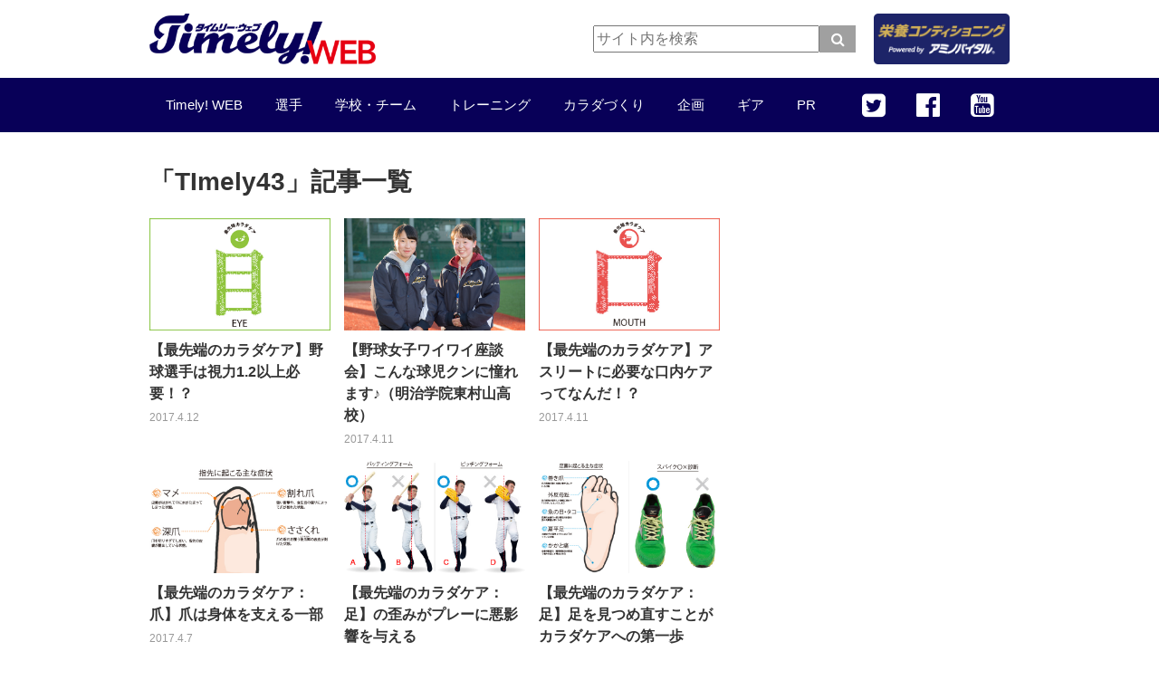

--- FILE ---
content_type: text/html; charset=UTF-8
request_url: https://timely-web.jp/article/t-TImely43/
body_size: 5218
content:
<!DOCTYPE html PUBLIC "-//W3C//DTD XHTML 1.0 Transitional//EN" "http://www.w3.org/TR/xhtml1/DTD/xhtml1-transitional.dtd">
<html xmlns="http://www.w3.org/1999/xhtml" xml:lang="ja" lang="ja">
<head prefix="og: http://ogp.me/ns# fb: http://ogp.me/ns/fb# article: http://ogp.me/ns/article#">
<meta http-equiv="Content-Type" content="text/html; charset=utf-8" />
<meta http-equiv="Content-Style-Type" content="text/css" />
<meta http-equiv="Content-Script-Type" content="text/javascript" />
<meta http-equiv="content-language" content="ja" />
<title>「「TImely43」記事一覧」記事一覧 | Timely! WEB</title>
<meta name="description" content="" />
<link rel="icon" href="https://timely-web.jp/favicon.ico">
<link rel="apple-touch-icon" href="https://timely-web.jp/apple-touch-icon.png">
<meta name="apple-mobile-web-app-title" content="Timely! WEB">

<meta property="og:title" content="「「TImely43」記事一覧」記事一覧 | Timely! WEB" />
<meta property="og:type" content="article" />
<meta property="og:description" content="" />
<meta property="og:url" content="https://timely-web.jp/article/?tag=TImely43" />
<meta property="og:image" content="https://timely-web.jp/img/nophoto.png" />
<meta property="og:site_name" content="Timely! WEB" />

<meta property="fb:app_id" content="445158815643433" />

<meta name="twitter:card" content="summary_large_image" />
<meta name="twitter:domain" content="https://timely-web.jp/" />
<meta name="twitter:title" content="Timely! WEB" />
<meta name="twitter:description" content="「「TImely43」記事一覧」記事一覧。" />

<meta name="viewport" content="width=device-width, maximum-scale=1, user-scalable=0">
<link rel="alternate" type="application/rss+xml" title="RSS 2.0" href="https://timely-web.jp/index.xml">
<script src="/js/modernizr-2.8.3.min.js"></script>
<link rel="stylesheet" href="/css/normalize.min.css">
<link rel="stylesheet" href="/css/font-awesome.min.css">
<link rel="stylesheet" href="/css/common.css?190510">
<link rel="canonical" href="https://timely-web.jp/article/?tag=TImely43">
<!--head最下部コード記述用-->
</head>
<body class="news newsindex" id="newsTag">
<div id="fb-root"></div>
<div id="wrapper">
	<div id="contents">
		<div id="headerArea">
			<header>
				<div class="headerLogo"><a href="/"><span class="h1img"><img src="/img/h1title.png" alt="Timely! WEB"/></span><!--<span><strong>Timely! WEB</strong>未来ある野球プレーヤーを育てるメディア</span>--></a></div>
				<div class="headerBanner"><a href="/aminovital/" onclick="ga('send', 'event', 'header', 'click', 'aminovital');" target="aminovital"><img src="/img/banner/header-aminovital.png"></a></div>
				<div class="searchArea">
					<form class="clearfix" action="https://www.google.co.jp/search" target="_blank" method="get" role="search">
					<input type="search" id="q" name="q" value="" placeholder="サイト内を検索" class="searchInput"><input type="submit" onclick="ga('send', 'event', 'search', 'click', 'google');" value="&#xf002;" class="searchSubmit"><input type="hidden" value="timely-web.jp" name="sitesearch"><input type="hidden" value="ja">
				</form>
				</div>
			</header>
			<!--<div class="spOnly"><div style="background-color: #eeeeee; padding: 20px;"><a href="https://www.ajinomoto.co.jp/aminovital/sampling_cp_protein_2019/index.html?scid=ad_sn_20190116_00009" target="aminovital_cp01_1" onclick="ga('send', 'event', 'banner', 'click', 'aminovital_cp01_1');"><img src="/img/banner/2019/aminovital_cp01_640_430.jpg" width="640" height="430" alt="アミノバイタル"></a></div></div>-->
			<nav id="gmenu" class="nav-horizontal">
				<div class="mask">
					<ul class="list">
						<li id="navHome"><a href="/"><span>Timely! WEB<!--HOME--></span></a></li>
						<li id="navCate6"><a href="/article/c-6/"><span>選手</span></a></li>
						<li id="navCate1"><a href="/article/c-1/"><span>学校・チーム</span></a></li>
						<li id="navCate2"><a href="/article/c-2/"><span>トレーニング</span></a></li>
						<li id="navCate3"><a href="/article/c-3/"><span>カラダづくり</span></a></li>
						<li id="navCate4"><a href="/article/c-4/"><span>企画</span></a></li>
						<li id="navCate5"><a href="/article/c-5/"><span>ギア</span></a></li>
						<li id="navCate7"><a href="/article/c-7/"><span>PR</span></a></li>
						<li class="navsns iconTwi"><a href="https://twitter.com/timelyweb" target="_blank"><i class="fa fa-twitter-square fa-2x" aria-hidden="true"></i></a></li>
						<li class="navsns iconFb"><a href="https://www.facebook.com/timelyweb/" target="_blank"><i class="fa fa-facebook-official fa-2x" aria-hidden="true"></i></a></li>
						<li class="navsns iconYou"><a href="https://www.youtube.com/channel/UC1QwTkzHuhKi0ll4Nj9P9Fg" target="_blank"><i class="fa fa-youtube-square fa-2x" aria-hidden="true"></i></a></li>
					</ul>
				</div>
			</nav>

		</div>
		<div class="main clearfix">
			<div class="mainArea">
				<section>
				<!--<p class="bnr" style="padding-top: 0; padding-bottom: 10px"><a href="/100yell/" onclick="ga('send', 'event', '100yell', 'click', '/100yell/');"><img src="/img/banner/2018/banner-100yell.jpg" alt=""/></a></p><br class="pcOnly">-->
				<h2><span>「TImely43」記事一覧</h2>

					<ul class="newsList">
						<li>
							<a href="/article/1390/" target="_self"><figure><img src="/files/image/1390/2/1390_pc.jpg" alt="" /></figure>
							<p>【最先端のカラダケア】野球選手は視力1.2以上必要！？<span class="date">2017.4.12</span></p></a>
						</li>
						<li>
							<a href="/article/1391/" target="_self"><figure><img src="/files/image/1391/2/1391_pc.jpg" alt="" /></figure>
							<p>【野球女子ワイワイ座談会】こんな球児クンに憧れます♪（明治学院東村山高校）<span class="date">2017.4.11</span></p></a>
						</li>
						<li>
							<a href="/article/1388/" target="_self"><figure><img src="/files/image/1388/2/1388_pc.jpg" alt="" /></figure>
							<p>【最先端のカラダケア】アスリートに必要な口内ケアってなんだ！？<span class="date">2017.4.11</span></p></a>
						</li>
					</ul>
					<ul class="newsList">
						<li>
							<a href="/article/1382/" target="_self"><figure><img src="/files/image/1382/2/1382_pc.jpg" alt="" /></figure>
							<p>【最先端のカラダケア：爪】爪は身体を支える一部<span class="date">2017.4.7</span></p></a>
						</li>
						<li>
							<a href="/article/1368/" target="_self"><figure><img src="/files/image/1368/2/1368_pc.jpg" alt="" /></figure>
							<p>【最先端のカラダケア：足】の歪みがプレーに悪影響を与える<span class="date">2017.4.4</span></p></a>
						</li>
						<li>
							<a href="/article/1366/" target="_self"><figure><img src="/files/image/1366/2/1366_pc.jpg" alt="" /></figure>
							<p>【最先端のカラダケア：足】足を見つめ直すことがカラダケアへの第一歩<span class="date">2017.4.3</span></p></a>
						</li>
					</ul>
					<ul class="newsList">
						<li>
							<a href="/article/1314/" target="_self"><figure><img src="/files/image/1314/2/1314_pc.jpg" alt="" /></figure>
							<p>【プレゼント】高校球児限定読者プレゼント<span class="date">2017.3.29</span></p></a>
						</li>
					</ul>
				</section>
			</div>
			<div class="sideArea">
﻿<div style="margin-bottom: 30px;">
	<script async src="//pagead2.googlesyndication.com/pagead/js/adsbygoogle.js"></script>
	
	<ins class="adsbygoogle"
		 style="display:block"
		 data-ad-client="ca-pub-8146951236858043"
		 data-ad-slot="9420284280"
		 data-ad-format="auto"></ins>
	<script>
	(adsbygoogle = window.adsbygoogle || []).push({});
	</script>
</div>
<!--20170922PC右上 -->


<!--<div class="timlymaga">
<a onclick="ga('send', 'event', 'Timely!_59', 'click', 'https://timely-web.jp/pdf/Timely60.pdf');" target="_blank" href="https://timely-web.jp/pdf/Timely60.pdf">
  <h2>Timely! <small>No.60</small></h2>
  <figure><img src="/img/banner/cover60.jpg" alt="Timely!No.60号"></figure>
  <ul class="liststyle listSquare">
    <li>特集：僕たちのナツタイ2021 ～泣いて笑って最後の夏～</li>
    <li>CLOSE UP SCHOOL：幕張総合高校(千葉県)、神戸弘陵学園(兵庫県)、千葉聾学校(千葉県)</li>
    <li>第二特集：ベースボールテック特集「進化する立花学園」</li>
  </ul>
  </a> <a onclick="ga('send', 'event', 'Timely!teiki_60', 'click', 'http://www.fujisan.co.jp/product/1281690894/');" href="https://www.fujisan.co.jp/product/1281690894/new/" target="_blank" class="teikikodoku">定期購読はこちら <i class="fa fa-angle-double-right" aria-hidden="true"></i></a>
</div>-->

<ul class="bnrList">
	<li><a onclick="ga('send', 'event', 'banner_side', 'click', 'taniladder_baseball');" href="http://www.onestep-bb.jp/?utm_source=TIMELY&utm_medium=display" target="_blank"><img alt="" src="/img/banner/2018/banner-taniladder.jpg"><!--<span class="icon">PR</span>--></a></li>
</ul>

<ul class="bnrList">
	<li><a onclick="ga('send', 'event', 'banner_side', 'click', 'yakyuiku');" href="https://www.yakyuiku.jp" target="pr" style="min-width: 100%;"><img alt="" src="/img/banner/sidebnr-yakyuiku.jpg"></a></li>
</ul>

<div id="_popIn_ranking"></div>
	  <script type="text/javascript">
	(function() {
		var pa = document.createElement('script'); pa.type = 'text/javascript'; pa.charset = "utf-8"; pa.async = true;
		pa.src = window.location.protocol + "//api.popin.cc/searchbox/timely_web.js";
		var s = document.getElementsByTagName('script')[0]; s.parentNode.insertBefore(pa, s);
	})(); 
	</script>

<!--<div class="twitterTl"> <a class="twitter-timeline" data-lang="ja" data-height="450" width="100%" href="https://twitter.com/timelyweb">Tweets by timelyweb</a> </div>-->
<div class="fbTl">
  <div class="fb-page" data-href="https://www.facebook.com/timelyweb/" data-show-posts="true" data-width="500" data-height="450" data-small-header="true" data-adapt-container-width="true" data-hide-cover="false" data-show-facepile="false">
    <blockquote cite="https://www.facebook.com/timelyweb/" class="fb-xfbml-parse-ignore"><a href="https://www.facebook.com/timelyweb/">Timely WEB</a></blockquote>
  </div>
</div>

			</div>
		</div>
		<div id="footerArea">
<div id="pagetop" style="display: block;"><a title="トップへ" href="#"></a></div>
			<footer>
				<div>
					<ul class="footerList">
						<li><a onclick="ga('send', 'event', 'link', 'click', 'footer', 'https://ace-style.jp/');" target="_blank" href="https://www.sea-global.co.jp/">運営会社</a></li>
						<li><a onclick="ga('send', 'event', 'link', 'click', 'footer', 'mailto_pc');" href="mailto:info@timely-baseball.com">お問い合わせ</a></li>
						<li>&copy;SEA Global. All rights Reserved.</li>
					</ul>
				</div>
			</footer>

		</div>
	</div>
</div>
<script src="//ajax.googleapis.com/ajax/libs/jquery/1.11.2/jquery.min.js"></script> 
<script>window.jQuery || document.write('<script src="/js/jquery-1.11.2.min.js"><\/script>')</script>
<script async src="//platform.twitter.com/widgets.js" charset="utf-8"></script>
<script src="/js/commonjs.js"></script>
<!--<link rel="stylesheet" href="/css/ad-popup/common.css">

<div id="modal-content" class="modal-content" style="display:none;">
	<a href="https://zett-baseball.jp/special/prostatus_2019/" target="_blank" onclick="ga('send','event','banner','click','zett-popup');"><img src="/img/banner/2018/zett-181015.png" onload="ga('send','event','banner','impression','zett-popup');" class="pcOnly"><img src="/img/banner/2018/zett-181015-640.png" onload="ga('send','event','banner','impression','zett-popup');" class="spOnly"></a>
	<p id="modal-close">閉じる</p>
</div>

<script>
if (getModalCookie() != 1) {
	$(function(){
		$("body").append('<div id="modal-overlay"></div>');
		$("#modal-overlay").fadeIn("slow");

		centeringModalSyncer();

		$("#modal-content").fadeIn("slow");

		$("#modal-overlay,#modal-close,#modal-content").unbind().click(function(){
			$("#modal-content,#modal-overlay").fadeOut("slow" , function(){
				$('#modal-overlay').remove();
			});
		});
	});

	setModalCookie();
}

$(window).resize(centeringModalSyncer);
function centeringModalSyncer()
{
	var w = $(window).width();
	var h = $(window).height();

	var cw = $("#modal-content").outerWidth();
	var ch = $("#modal-content").outerHeight();

	$("#modal-content").css({"left": ((w - cw)/2) + "px","top": ((h - ch)/2) + "px"});
}

// クッキー取得
function getModalCookie()
{
	var name = "zett-popup";
	var result = null;

	var cookieName = name + '=';
	var allcookies = document.cookie;

	var position = allcookies.indexOf(cookieName);
	if (position != -1) {
		var startIndex = position + cookieName.length;

		var endIndex = allcookies.indexOf(';', startIndex);
		if (endIndex == -1) {
			endIndex = allcookies.length;
		}

		result = decodeURIComponent(allcookies.substring(startIndex, endIndex));
	}

	return result;
}

// クッキーセット
function setModalCookie()
{
	var name = "zett-popup";
//	1000 x 秒数
//	var expiretime = 1000 * 15; // 15秒
	var expiretime = 1000 * 60 * 60 * 24; // 1日
	var expire = new Date();

	expire.setTime(expire.getTime() + expiretime);

	document.cookie = name+'=1; path=/; expires=' + expire.toUTCString();
}
</script>

-->
</body>
</html>


--- FILE ---
content_type: text/html; charset=utf-8
request_url: https://www.google.com/recaptcha/api2/aframe
body_size: 266
content:
<!DOCTYPE HTML><html><head><meta http-equiv="content-type" content="text/html; charset=UTF-8"></head><body><script nonce="VnfIvREnbLh6E_Cxd8Mdlg">/** Anti-fraud and anti-abuse applications only. See google.com/recaptcha */ try{var clients={'sodar':'https://pagead2.googlesyndication.com/pagead/sodar?'};window.addEventListener("message",function(a){try{if(a.source===window.parent){var b=JSON.parse(a.data);var c=clients[b['id']];if(c){var d=document.createElement('img');d.src=c+b['params']+'&rc='+(localStorage.getItem("rc::a")?sessionStorage.getItem("rc::b"):"");window.document.body.appendChild(d);sessionStorage.setItem("rc::e",parseInt(sessionStorage.getItem("rc::e")||0)+1);localStorage.setItem("rc::h",'1769023758959');}}}catch(b){}});window.parent.postMessage("_grecaptcha_ready", "*");}catch(b){}</script></body></html>

--- FILE ---
content_type: text/css
request_url: https://timely-web.jp/css/common-sp.css?190510
body_size: 6723
content:
@charset "UTF-8";
/* CSS Document */
body,html {
	height:100%;
}
html {
	font-size: 62.5%;
	padding:0;
	margin:0;
}
body {
	font-family: "メイリオ", Meiryo,"HiraKakuPro-W3","ヒラギノ角ゴ Pro W3","Helvetica Neue", Helvetica, "Arial", "ＭＳ Ｐゴシック",sans-serif;
	font-size: 1.6rem;
	line-height:1.6;
	padding:0 ;
	margin:0;
	box-sizing:border-box;
	-webkit-box-sizing:border-box;
	-moz-box-sizing:border-box;
	background:#fff ;
	color:#333;
	word-wrap:break-word;
	overflow-wrap:break-word;
}


h1, h2, h3, h4, h5, h6	{text-align: left; margin:0;}
img	{max-width: 100%; height:auto;}
dl	{list-style-type: none;}
p, ul, ol, li, dl, dt, dd, table {
	font-size:1.4rem;
	line-height:1.6;
	margin:0;
	padding:0;
	text-align: left;
}
em, i {
	font-style:normal;
}
.pcOnly {display:none !important;}
img {
	border:0;
	vertical-align:middle;
	max-width:100%;
	height:auto;
}
a:hover {
	text-decoration:none;
}
a:hover img {
	opacity:0.6;
	filter: alpha(opacity=60);
}

/* P AND IMG */
section p,
article p {
	padding-bottom:15px;
	text-align:left;
}
section p:last-child,
article p:last-child,
section td p:last-child {
	padding-bottom:0;
}

ul {
	list-style:none;
	letter-spacing:-0.4em;
	font-size:0;
}
li {
	letter-spacing:normal;
	font-size:1.4rem;
}
ol {
	padding-left:2em;
}

.clearfix:before,
.clearfix:after {
	content: " "; 
	display: table;
	}
.clearfix:after {
	clear: both;
	}
.clearfix {*zoom:1;}

input, button, select, textarea {
	font-family: "メイリオ", Meiryo,"HiraKakuPro-W3","ヒラギノ角ゴ Pro W3","Helvetica Neue", Helvetica, "Arial", "ＭＳ Ｐゴシック",sans-serif;
	color:#333;
}
textarea {
	border:1px solid #a0a0a0;
	padding:5px;
}
select,
.main input[type="text"] {
    height: 2.5em;
    padding: 5px;
    border: 1px solid #a0a0a0;
}
textarea {
	width:100%;
	height:10em;
	box-sizing:border-box;
}

.floatL {float:left;}
.floatR {float:right;}

i.fa[class$="right"] {
	margin-left:5px;
}
i.fa[class$="left"] {
	margin-right:5px;
}

h2 {
	font-size:2.0rem;
	margin:0 0 15px 0;
	padding:0;
}
h2 a, h3 a {
	text-decoration:none;
}
	
h2 a:hover,
h3 a:hover {
	text-decoration:underline;
}

h3.large {
	font-size:1.6rem;
	text-align:left;
	padding:5px;
	margin:0 auto 15px auto;
	color:#FFF;
	background:#080058;
	line-height:1.3;
}
.newsArea h3 {
	font-size:1.8rem;
	text-align:left;
	padding:10px 5px;
	margin:0 auto 15px auto;
	background:#dfe7f8;
	line-height:1.3;
}

.newsArea h4 {
	font-size:1.7rem;
	text-align:left;
	padding:5px;
	margin:0 auto 15px auto;
	border-bottom:3px solid #080058;
	line-height:1.3;
}

/************ LIST STYLE ***********/
ul.liststyleNo {
	padding-bottom:10px;
	font-size:1.4rem;
}
ul.liststyleNo li {
	margin-bottom:10px;
}
ul.liststyle {
	padding-bottom:10px;
	margin-left:1.4em;
	font-size:1rem;
}
ul.liststyle li {
	margin-bottom:10px;
}
ul.liststyleNo li:last-child,
ul.liststyle li:last-child,
ol li:last-child {
	margin-bottom:0;
}

ul.liststyle > li:before {
	content: "•";
	color:#080058;
	display:inline-block;
	margin-left:-1.4em;
	width:1.4em;
	text-align:center;
}

ul.listGrey > li:before {
	color:#666666;
}

ul.listCircle {
	padding-bottom:10px;
}
ul.listCircle li {
	list-style:circle;
	margin-bottom:5px;
	margin-left:1.2em;
}
/* ※ */
ul.listNotice > li:before {
	content: "※";
	color:inherit;
}
/* 通し番号入り（※1） */
ul.liststyle.listNoticeNum {
	margin-left:2.2em;
}
ul.listNoticeNum > li {
	counter-increment: story;
	color:inherit;
}
ul.listNoticeNum > li:before {
	content: "※" counter(story)  ;
	margin-left:-2.2em;
	width:2.2em;
	color:inherit;
}
ul.liststyle .textRedBold {
	color:#FF0000 !important;
}
/* アスタリスク */
ul.listNotice2 > li:before {
	content: "＊";
	color:inherit;
}
/* ● */
ul.listMaru > li:before {
	content: "●";
	color:inherit;
}
/* ■ */
ul.listSquare > li:before {
	content: "■";
	color:inherit;
}
ul.listNotice > li,
ul.listNotice2 > li,
ul.listNoticeNum > li {
	margin-bottom:4px;
	line-height:1.3;
}

/* かっこと番号（1） */
ul.liststyle.kakkoNum {
	margin-left:3.5em;
}
ul.kakkoNum > li {
	counter-increment: story;
}
ul.kakkoNum > li:before {
	content: "(" counter(story)  ")" ;
	margin-left:-3.4em;
	width:3.4em;
	color:inherit;
}

/* LINE */
hr {
	border:none;
	height:1px;
	margin:20px 0;
	padding:0;
	border:none;
	border-top:1px solid #CCC;
}

/* BUTTON */
.btnArea {
	text-align:center;
	padding:15px 0 0 0;
}
.btnArea a.btn1 {
	display:inline-block;
	text-align:center;
	color:#fff;
	background-color:#48b1df;
	line-height:3em;
	text-decoration:none;
	padding:0 10px;
	margin-bottom:15px;
	border-bottom:5px solid #B1B1B1;
}
.btnArea a.btn1:hover {
	opacity:.7;
	filter: alpha(opacity=70);
}
.btnArea a:nth-child(n+2) {
	margin-left:15px;
}


/* A STYLE */
a {
	color:#080058;
	text-decoration:underline;
}
a:hover,
a:active {
	color:#2f62ca;
	text-decoration:none;
}

/* IMG */
figure {
	text-align:center;
	margin:0 auto 8px auto;
}
figure figcaption {
	margin:4px 0 0 0;
	font-size:1.2rem;
	color:#7B7B7B;
	text-align:left;
}

/* -------------- PAGE TRANSITION  -------------- */
/* Title */
.transitionTit > strong{
	display: block;
	margin-bottom: 10px;
	text-align: center;
}
.transitionTit > strong > a{
	display: inline-block;
	padding: 10px;
	color: #ffffff;
	background-color: #080058;
	border: 5px solid #ffffff;
	font-size: 12px;
	text-align: center;
	text-decoration: none;
}
.transitionTit > strong > a:before{
	display: inline-block;
	content: "NEXT";
	margin-right: 10px;
	padding-right: 10px;
	border-right: 1px solid #ffffff;
}
.transitionTit > strong > a:after{
	display: inline-block;
	content: "\f054";
	margin-left: 10px;
	font-family: fontAwesome;
	font-size: 10px;
	font-weight: normal;
}
.transitionTit > strong > a:active{
	border: 5px solid #080058;
}
/* Number */
.transitionNum {
	text-align:center;
	padding:10px 0;
	width:100%;
}
.transitionNum li {
	display:inline-block;
	width:13%;
	font-size:1.0rem;
	vertical-align:top;
	margin-right:1%;
}
.transitionNum li i {
	vertical-align:middle;
}
.transitionNum li a,
.transitionNum li strong {
	display:block;
	text-decoration:none;
	border:1px solid #080058;
	line-height:3.6em;
	font-weight:normal;
	text-align:center;
}
.transitionNum li a i {
	line-height:1.8em !important;
}
.transitionNum li a {
	color:#080058;
}

.transitionNum li a:hover {
	background-color:#d4d1f2;
	color:#080058;
}
.transitionNum li strong {
	background-color:#080058;
	color:#fff;
}

/* NEXT and PREVIOUS */
.transition {
	width:100%;
	position:relative;
	padding:8px 0;
	text-align:center;
}
.transition li {
	display:inline-block;
	line-height:3rem;
	width:32%;
	font-size:1rem;
	text-align:center;
}
.transition li.toPrev {
	position:absolute;
	left:0;
}
.transition li.toNext {
	position:absolute;
	right:0;
}
.transition li .fa-list-ul {
	margin-right:2px;
}
.transition li a {
	display:block;
	line-height:3.5rem;
	border:1px solid #080058;
	text-decoration:none;
	color:#080058;
}
.transition li a:hover {
	background-color:#d4d1f2;
	color:#080058;
}
.transition li.toPrev a,
.transition li.toNext a {
	position:relative;
}
.transition li.toPrev a {
	padding-left:6px;
}
.transition li.toPrev a:after {
	content: "\f053";
	font-family:FontAwesome;
	position:absolute;
	left:2px;
	top:50%;
	margin-top:-1.7em;
}
.transition li.toNext a {
	padding-right:6px;
}
.transition li.toNext a:after {
	content: "\f054";
	font-family:FontAwesome;
	position:absolute;
	right:2px;
	top:50%;
	margin-top:-1.7em;
}
t
/* TEXT STYLE */
.textR {text-align:right;}
.textC {text-align:center;}
.textL {text-align:left;}

.textRedBold {
	color:#F00;
	font-weight:bold;
}
/* COLOR VARIATION */
.textRed {
	color:#F00;
}

/* 囲みあり赤字 */
.attentionBox {
	border:#F00 1px solid;
	padding:10px 5px;
	color:#F00;
	font-weight:bold;
	margin:0 0 20px 0;
	text-align:center;
}

/* 大文字 */
.textLarge {
	font-size:1.6rem;
}
/* 特大文字 */
.textGrande {
	font-size:1.7rem;
}
/* 小文字 */
.textSmall,
p.textSmall,
.textSmall li,
.textSmall dt,
.textSmall dd {font-size:1.2rem;	line-height:1.4;	font-weight:normal;}

small {font-size:1.2rem;	line-height:1.3;	font-weight:normal;}
td small,
th small,
.tableList li > div small,
.tableList dt > div small,
.tableList dd > div small {font-size:.9rem;	line-height:1.3;	font-weight:normal;}


/*-------------- TABLE VARIATION --------------*/
table {
	border:none;
	border-spacing: 0;
	padding:0;
	width:100%;
	margin:0 0 15px 0;
	border-top:#CCC 1px solid;
	border-right:#CCC 1px solid;
}
table td,
table th {
	padding:8px 4px;
	border-bottom:#CCC 1px solid;
	border-left:#CCC 1px solid;
}
table th {
	font-size:1.1rem;
}
table td {
	font-size:1.2rem;
}
caption {
	text-align:left;
	font-size:1.4rem;
	font-weight:bold;
	border-bottom:#CCC 1px solid;
}
caption.notecap {
	caption-side:bottom;
	font-size:1.1rem;
	font-weight:normal;
	border-bottom:none;
	text-align:right;
}
caption.notecap.topright {
	caption-side:top;
	padding-top:0;
	padding-bottom:5px;
}
table td img, table th img {
	vertical-align:middle;
}
table thead th {
	background:#b5b5b5;
	color:#FFF;
	text-align:center;
	line-height:1.4;
}
table thead td {
	background:#e0e0e0;
	text-align:center;
	font-weight:normal;
}
table tbody th {
	background:#ECECEC;
	text-align:center;
}
table.noLine {
	border-right:none;
}
table.noLine td,
table.noLine th {
	border-left:none;
	vertical-align:top;
	text-align:left;
}
tfoot {
	background:#fbdfe7;
}
table.narrow th,
table.narrow td {
	padding:4px 2px;
}
table.textC th,
table.textC td,
table[class] th.textC,
table[class] td.textC {
	text-align:center;
}
table.textL th,
table.textL td,
table[class] th.textL,
table[class] td.textL {
	text-align:left;
}
table.textR th,
table.textR td,
table[class] th.textR,
table[class] td.textR {
	text-align:right;
}
table.VertiT th,
table.VertiT td,
table[class] th.VertiT,
table[class] td.VertiT {
	vertical-align:top;
}
table.VertiM th,
table.VertiM td,
table[class] th.VertiM,
table[class] td.VertiM {
	vertical-align:middle;
}
.textnowrap {
	white-space:nowrap;
}

table.samewidthCell {
	table-layout:fixed;
}
/* -------------- HEADER -------------- */
#headerArea {
	width:100%;
	padding-top:10px;
}
header {
	position: relative;
}
header .headerBanner {
	position: absolute;
	right: 5px;
	top: -5px;
	width: 135px;
}
header .headerLogo {
	width: 200px;
	margin-bottom:10px;
}
header .headerLogo a {
	text-decoration:none;
	font-size:.9rem;
	display:table;
	font-weight:normal;
	line-height:1.4;
}

header .headerLogo span {
	display:table-cell;
	vertical-align:middle;
}
header .headerLogo span.h1img {
	width:48%;
	text-align:center;
}
header .headerLogo span.h1img img {
	width:90%;
}
header .headerLogo span strong {
	display:block;
	font-size:1.4rem;
}
header .searchArea {
	text-align:center;
	padding-bottom:10px;
	display:none;
}
/*header .searchArea input[type="search"]   {
	width:70%;
	font-size:1.4rem;
	height:30px;
	line-height:30px;
	box-sizing:border-box;
	vertical-align:middle;
}
header .searchArea input[type="submit"]  {
	width:20%;
	height:30px;
	line-height:30px;
	box-sizing:border-box;
	background-color:#a0a0a0;
	color:#fff;
	border:none;
	padding:0;
	vertical-align:middle;
}
header .searchArea input[type="submit"]:hover  {
	opacity:.7;
	filter: alpha(opacity=70);
}*/

/* -------------- NAVIGATION -------------- */
.nav-horizontal {
  overflow: hidden;
  height: 3em;
  width: 100%;
}
.mask {
height: 5em;
width: 100%;
overflow-x: auto;
-webkit-overflow-scrolling: touch;
}

.list {
display: inline-table;
margin: 0 auto;
max-width: 100%;
}
nav {
background-color:#080058;
width:100%;
margin-bottom:30px;
}
nav li {
display: table-cell;
margin:0;
padding:0;
vertical-align:top;
}

nav a {
  display: block;
  padding: 1em;
  white-space:nowrap;
  text-decoration: none;
  text-align:center;
	color:#fff;
}
	
    
nav ul li.navsns {
	width:60px;
}
nav ul li.navsns i {
	line-height:0.8 !important;
}
nav ul li.iconLine a {
	width:60px;
	padding:.8em 0;
}
av ul li.iconLine a {
	text-align:center;
}
nav ul li.iconLine img {
	width:28px;
	line-height:.8;
	vertical-align:middle;
}

nav ul li a:hover,
.toppage nav li#navHome a,
#newsCate1 nav li#navCate1 a,
#newsCate2 nav li#navCate2 a,
#newsCate3 nav li#navCate3 a,
#newsCate4 nav li#navCate4 a,
#newsCate5 nav li#navCate5 a,
#newsCate6 nav li#navCate6 a {
	background-color:#3b3485;
	color:#dedcf3;
}
/* -------------- COMMON -------------- */
.breadcrumb {
	display:none;
}
.fb-page {
	width:100% !important;
}

.main {
	width:96%;
	margin:0 auto;
	padding-bottom:30px;
}
.bnr {
	padding-bottom:20px;
}
.bnrAds.upper {
	padding-top:15px;
}

/* LEFT */
.mainArea,
.sideArea {
	padding-bottom:30px;
}
.sideArea {
	width:90%;
	margin:0 auto;
}
.bnrList {
	margin-bottom:30px;
}
.bnrList li {
	margin-bottom:20px;
	text-align:center;
}
.bnrList li a {
	display: block;
	/*max-width: 300px;*/
	margin-right: auto;
	margin-left: auto;
	position: relative;
}

.bnrList li a .icon {
	display: inline-block;
	position: absolute;
	top: 0;
	right: 0;
	padding: 2px 4px;
	color: #ffffff;
	background-color: rgba(0,0,0,0.5);
	font-size: 10px;
	line-height: 1.0;
	
}

.timlymaga {
	margin-bottom:30px;
	background-color:#dff3ff;
	border:1px solid #48b1df;
	padding:10px;
}
.timlymaga h2 {
	font-size:1.8rem;
	margin:0 0 5px 0;
	text-align:center;
	line-height:1.3;
	font-weight:bold;
}
.timlymaga a {
	display:block;
	text-decoration:none;
}
.timlymaga a:hover {
	text-decoration:underline;
}
.timlymaga a.teikikodoku {
	background-color:#48b1df;
	color:#fff;
	line-height:2.8;
	margin-top:5px;
	text-align:center;
}
.timlymaga a.teikikodoku:hover {
	background-color:#2c9dce;
	text-decoration:none;
}

.timlymaga a ul li {
	text-align:left;
	margin-bottom:5px;
	font-size:12px;
	color:#333;
}
.timlymaga figure img {
	width:80%;
	height:auto;
}
.twitterTl {
	margin:0 auto 30px auto;
	border:1px solid #e1e8ec;
}
.fbTl {
	margin:0 auto 15px auto;
}

.sideArea .movieArea {
	margin-bottom:30px;
}
/* NEWS LIST */
.newsList {
	margin-bottom:15px;
}
.newsList li {
	display:table;
	margin-bottom:15px;
	width:100%;
	text-align:left;
	padding-bottom:15px;
	border-bottom:1px dotted #CBCBCB;
	position:relative;
}
/*.newsList li:nth-child(3n) {
	margin-bottom:0;
} 201113コメントアウト */

.newsList li a {
	display:block;
	text-decoration:none;
	color:#333;
}
.newsList li a figure, .newsList.bottomArticle li figure {
	width:30%;
	margin:0;
	text-align:left;
}
.newsList li a figure,
.newsList li a p,
.newsList.bottomArticle li figure,
.newsList.bottomArticle li p{
	display:table-cell;
	vertical-align:top;
}
.newsList li a figure img,
.newsList.bottomArticle li figure img{
	width:90%;
}
#topPickupArea a p,
.newsList li a p,
.newsList.bottomArticle li p{
	font-size:1.4rem;
	line-height:1.4;
	padding-bottom:2em;
}
#topPickupArea a:hover p,
.newsList li a:hover p,
.newsList.bottomArticle li:hover{
	text-decoration:underline;
}
#topPickupArea p span.date,
.newsList li a p span.date,
.newsList.bottomArticle li p span.date{
	font-size:12px;
	color:#999;
	display:block;
	margin-top:5px;
}
#topPickupArea a.category,
.newsList li a.category {
	opacity:.7;
	filter: alpha(opacity=70);
	position:absolute;
	right:0;
	bottom:0;
	width:120px;
	height:2em;
	color:#fff;
}
#topPickupArea a.category {
	width:100%;
}
.newsList li a.category {
	bottom:15px;
	width:70%;
}
.category {
	display:block;
	text-decoration:none;
	text-align:center;
	color:#fff;
	font-size:12px;
	width:120px;
	height:2em;
	line-height:2;
	background-color:#9C9C9C;
}


/* NEWS ARTICLE */
article {
	padding-bottom:30px;
}
.newsArea {
	padding-bottom:20px;
}

.newsArea blockquote	{ position: relative; margin: 0; padding: 20px;  background-color: #f0e8d2;}
.newsArea blockquote:before	{ display: block; position: absolute; top: -20px; left: 10px; content: "\f10d"; color: #0c0457; font-family: fontAwesome; font-size: 30px;}
.newsArea blockquote:after	{  display: block; position: absolute; bottom: -20px; right: 10px; content: "\f10e"; color: #0c0457; font-family: fontAwesome; font-size: 30px;}


.titleArea a.category:hover {
	opacity:.7;
}
.titleArea h1 {
	margin:10px 0;
	line-height:1.3;
	font-size: 2.0rem;
}
.titleArea .date {
	font-size:1.3rem;
	line-height:1.3;
	margin-bottom:10px;
}
.infoArea {
	margin:15px 0;
}
.tag {
	margin-bottom:20px;
	margin-top:15px;
	padding-left:2.5rem;
	position:relative;
}
.tag:after {
	content: "\f02b";
	font-family:FontAwesome;
	position:absolute;
	left:0;
	top:0;
	font-size:2.0rem;
	line-height:1.4;
	color:#333;
	z-index:5;
}
.tag li {
	display:inline-block;
	margin-right:10px;
	margin-bottom:10px;
}
.tag li a {
	display:block;
	line-height:2;
	border:1px solid #aaa;
	padding:0 10px;
	font-size:1.3rem;
	text-decoration:none;
	color:#333;
	background-color:#f5f5f5;
}
.tag li a:hover {
	background-color:#e2e2e2;
}

.snsButtons {
	text-align:center;
	padding:10px 0;
	background-color:#e7e6f3;
	min-height:20px;
}
.snsButtons li {
	display:inline-block;
}
.snsButtons li.snsTwitter {
	margin-left:20px;
}
.related {
	padding-top:30px;
}

/* -------------- TOP -------------- */
.swiper-container.topicsSlide .swiper-slide {
  width: 42% !important;
  margin-right:10px !important;
}
.imgSlide {
	padding-bottom:30px;
}

.imgSlide .swiper-container-horizontal > .imgSlide .swiper-pagination-bullets, .imgSlide .swiper-pagination-custom, .imgSlide .swiper-pagination-fraction {
	bottom:-20px !important;
}
.imgSlide .swiper-pagination-bullet-active {
	background-color:#080058 !important;
}
.imgSlide .swiper-button-prev,
.imgSlide .swiper-button-next {
	background:none;
	color:#fff !important;
	margin-top:-2.5em !important;
}
.imgSlide .swiper-button-next {
	right:5px;
}
.imgSlide .swiper-button-prev {
	left:5px;
}
.caption {
	background:rgba(42,42,42,.8);
	color:#fff;
	padding:10px 5px;
	position:absolute;
	bottom:0;
	width:100%;
	font-size:1.3rem;
	line-height:1.4;
	box-sizing:border-box;
}
.caption strong {
	font-size:1.6rem;
	font-weight:bold;
	line-height:1.4;
}
.caption p {
	display:none;
}

.topicsSlide .swiper-button-prev,
.topicsSlide .swiper-button-next {
	background:none;
	color:#e60012 !important;
	margin-top:-2.5em !important;
}
.topicsSlide .swiper-button-next {
	right:5px;
}
.topicsSlide .swiper-button-prev {
	left:5px;
}

.toppage .mainArea section {
	margin-bottom:40px;
	padding-bottom:20px;
}
.toppage .mainArea section h2 {
	margin:0 0 5px 0;
	line-height:1.6;
	text-align: left;
	position:relative;
	}
.toppage .mainArea section h2:before {
    content: "";
    display: block;
    border-top: solid 3px;
    width: 100%;
    height: 1px;
    position: absolute;
    top: 50%;
    z-index: 1;
	margin-top:-3px;
}
 
.toppage .mainArea section h2 span {
	display:inline-block;
    background: #fff;
    padding: 0 10px 0 0;
    position: relative;
    z-index: 5;
}
#topPickupArea a {
	text-decoration:none;
}
#topPickupArea a figure {
	margin-bottom:5px;
}
#topPickupArea {
	border-bottom:3px solid #e60012;
}
#topPickupArea h2 {
	color:#e60012;
}
#topNewsArea {
	border-bottom:3px solid #080058;
}
#topNewsArea h2 {
	color:#080058;
}

#topPickupArea a {
	text-decoration:none;
}
#topPickupArea a figure {
	margin-bottom:5px;
}


/*-------------- FOOTER --------------*/
footer {
	background-color:#efeef3;
	margin:0;
	width:100%;
}
footer > div {
	padding:15px 0;
}
.footerList {
	width:100%;
	text-align:center;
}
.footerList li {
	display:inline-block;
	padding:0 15px;
	margin-bottom:10px;
	text-align:center;
	vertical-align:middle;
	font-size:1.2rem;
}
.footerList li:first-child {
	border-right:1px solid #A4A4A4;
}

#pagetop {
	width:45px;
	height:45px;
	position:fixed;
	bottom:40px;
	right:0px;
	cursor:pointer;
}
#pagetop a {
	display:block;
	width:45px;
	height:45px;
	background-image:url(/img/pagetop.png);
	background-repeat:no-repeat;
	background-size: 45px 45px;
	opacity:.7;
	filter: alpha(opacity=70);
}
#pagetop a:hover {
	opacity:1;
	filter: alpha(opacity=100);
}	

/* FORM */
input, button, select, textarea {
	font-family: "メイリオ", Meiryo,"HiraKakuPro-W3","ヒラギノ角ゴ Pro W3","Helvetica Neue", Helvetica, "Arial", "ＭＳ Ｐゴシック",sans-serif;
	color:#333;
	-webkit-appearance: none;
	border-radius:0;
}
select, input[type="file"] {
/*	height: 28px;*/
	line-height: 20px;
}

textarea {
	-webkit-border-radius: 3px;
	-moz-border-radius: 3px;
	border-radius: 3px;
	border:1px solid #AFAFAF;
	padding:3px;
}
select,
.main input[type="text"] {
	font-size:1.2rem;
	-webkit-border-radius: 3px;
	-moz-border-radius: 3px;
	border-radius: 3px;
    height: 2.6em;
    padding: 2px;
	box-sizing:border-box;
    border: 1px solid #B3B3B3;
}
textarea {
	width:100%;
	height:10em;
	box-sizing:border-box;
}
textarea:focus,
.main input[type="text"]:focus {
    border:solid 1px #080058;
}

/* MOVIE */
.movieArea {
	position: relative;
	width: 100%;
	padding-top: 56.25%;
	margin-bottom:20px;
}
.movieArea iframe {
	position: absolute;
	top: 0;
	right: 0;
	width: 100% !important;
	height: 100% !important;
}

/*-------------- NOT FOUND --------------*/
.notfound {
	background-color:#080058;
}
.notfound figure {
	max-width:80%;
	margin:0 auto 20px auto;
}
.notfound p {
	color:#fff;
	padding-bottom:30px;
}
.notfound p strong {
	font-size:2rem;
	display:block;
}
.notfound .main {
	padding:40px 0;
}
.notfound a.linkbtn {
	width:60%;
}

a.linkbtn {
	display:inline-block;
	line-height:3em;
	padding:0 10px;
	text-align:center;
	text-decoration:none !important;
	vertical-align:middle;
	border:2px solid #fff;
	color:#fff;
}
a.linkbtn:hover {
	opacity:0.6;
	filter: alpha(opacity=60);
}

@media screen and (max-width:320px) {
header .headerLogo span.h1img {
	display: block;
	width:150px;
	margin: 5px 0;
}

}

--- FILE ---
content_type: text/javascript
request_url: https://api.popin.cc/searchbox/timely_web.js
body_size: 38663
content:
/*! automatically generated; DO NOT CHANGE : 18:44:45 GMT+0800 (CST) !*/
var _pop=_pop||[];var _popIn5_config={};(function(){var q=function(x){var s=x.container,z=Array.apply(null,s.querySelectorAll("._popIn_recommend_article")),y=document.createElement("input"),u;var B=6;z.splice(0,B);var A=z.length;for(var w=0;w<A;w++){u=z[w].style;u.display="none"}y.type="button";y.className="_popIn_ranking_show_more_button";y.value="もっと見る";y.addEventListener("click",function(){this.style.display="none";for(var C=0;C<A;C++){u=z[C].style;u.display="block";u=null}},false);var v=s.querySelector("._popIn_recommend_articles");v.appendChild(y);v=null;y=null};var e="AD（$MEDIA）";var n={};n["collect.pc"]="#_popIn_recommend {         display : none ;     }     ._popIn_recommend_container {         display : none ;     } ";n["standard.pc"]="#_popIn_recommend_div._popIn_recommend_container {         padding : 0 ;         margin : 45px 0 20px ;         position : relative ;         clear : both ;         overflow : hidden ;         font-family : inherit ;     }     #_popIn_recommend_div ._popIn_recommend_header {         font-size : 16px ;         text-align : left ;         font-weight : bold ;         padding : 10px ;         margin : 0 auto 15px auto ;         color : #FFF ;         background : #080058 ;         line-height : 1.3 ;     }     #_popIn_recommend_div ._popIn_recommend_articles {     }     #_popIn_recommend_div ._popIn_recommend_article {         display : inline-block ;         width : 200px ;         margin : 0px 15px 10px 0px ;         box-sizing : border-box ;         position : relative ;         vertical-align : top ;         text-decoration : none !important ;     }     #_popIn_recommend_div ._popIn_recommend_article:nth-child(3n) {         margin : 0px 0 10px 0 ;     }     #_popIn_recommend_div ._popIn_recommend_article, ._popIn_recommend_art_img {         transition  : all 200ms ;         -moz-transition  : all 200ms ;         -o-transition  : all 200ms ;         -webkit-transition  : all 200ms ;     }     #_popIn_recommend_div ._popIn_recommend_art_img {         width : 100% ;         padding-top : 61.5% ;         background : #f2f2f2 ;         position : relative ;     }     #_popIn_recommend_div ._popIn_recommend_art_img a {         position : absolute ;         top : 0px ;         left : 0px ;         margin : 0px ;         width : 100% ;         height : 100% ;         display : block ;         overflow : hidden ;         background-position : top center ;         background-size : cover ;         background-repeat : no-repeat ;     }     #_popIn_recommend_div ._popIn_recommend_art_img a img {     }     #_popIn_recommend_div ._popIn_recommend_art_title {         margin : 10px 0 ;         font-size : 16px ;         font-weight : bold ;         line-height : 1.5 ;         color : #333 ;         overflow : visible ;     }     #_popIn_recommend_div ._popIn_recommend_art_title a {         font-size : inherit ;         line-height : inherit ;         height : inherit ;         color : inherit ;         text-decoration : none ;     }     #_popIn_recommend_div ._popIn_recommend_article:hover > ._popIn_recommend_art_img {         opacity : 0.7 ;     }     #_popIn_recommend_div ._popIn_recommend_article:hover > ._popIn_recommend_art_title a {         text-decoration : underline ;     }     #_popIn_recommend_div ._popIn_recommend_article:hover > ._popIn_recommend_art_media {         text-decoration : none ;     }     #_popIn_recommend_div ._popIn_noimage a {         background : url(//api.popin.cc/images/noimg.png) no-repeat center ;     }     #_popIn_recommend_div ._popIn_noimage a img {         display : none ;     }     #_popIn_recommend_div ._popIn_recommend_art_author {         display : none ;     }     ._popIn_recommend_art_category:empty {         display : none ;     }     #_popIn_recommend_div ._popIn_recommend_art_category {         position : absolute ;         text-align : center ;         line-height : 24px ;         left : 0 ;         top : 0 ;         font-weight : bold ;         font-size : 12px ;         width : 120px ;         height : 24px ;         color : #fff ;         opacity : 0.7 ;         background : #1fbdff ;     }     #_popIn_recommend_div ._popIn_recommend_no_img {     }     #_popIn_recommend_div ._popIn_recommend_art_media, #_popIn_recommend_div ._popIn_recommend_art_date {         color : #999 ;         font-size : 12px ;         line-height : 12px ;         margin-top : 5px ;         font-weight : normal ;         text-decoration : none ;         overflow : hidden ;         white-space : nowrap ;         max-width : 100% ;         text-overflow : ellipsis ;     }     #_popIn_recommend_div ._popIn_recommend_credit:hover {         opacity : 1 ;     }     #_popIn_recommend_div ._popIn_recommend_credit {         position : relative ;         text-align : right ;         margin : 5px ;         font-size : 10px ;         opacity : 0.6 ;     }     #_popIn_recommend_div ._popIn_recommend_credit_image {         display : inline-block ;         width : 40px ;         height : 10px ;         margin : 1px 0 0 4px ;         background-image : url(//api.popin.cc/images/logo.png) ;         background-repeat : no-repeat ;         background-position : 0px 0px ;         background-size : 40px 20px ;         vertical-align : text-top ;     }     #_popIn_recommend_div ._popIn_recommend_container:hover ._popIn_recommend_credit_image {         background-position : 0px -10px ;     } ";n["ranking.pc"]="#_popIn_ranking_div {         counter-reset : _popIn_ranking 0 ;     }     #_popIn_ranking_div._popIn_recommend_container {         padding : 0 ;         margin : 10px 0 ;         position : relative ;         clear : both ;         overflow : hidden ;         font-family : 'Lato', sans-serif ;     }     #_popIn_ranking_div ._popIn_recommend_header {         font-size : 16px ;         text-align : center ;         font-weight : bold ;         padding : 5px ;         margin : 0 auto ;         color : #FFF ;         background : #080058 ;         line-height : 1.3 ;     }     #_popIn_ranking_div ._popIn_recommend_articles {         text-align : left ;     }     #_popIn_ranking_div ._popIn_recommend_article {         display : inline-block ;         width : 100% ;         box-sizing : border-box ;         margin : 0 ;         padding : 10px 5px ;         border-bottom : 1px solid #f0f0f0 ;         position : relative ;         vertical-align : top ;         text-decoration : none !important ;     }     #_popIn_ranking_div ._popIn_recommend_article, ._popIn_recommend_art_img {         transition  : all 200ms ;         -moz-transition  : all 200ms ;         -o-transition  : all 200ms ;         -webkit-transition  : all 200ms ;     }     #_popIn_ranking_div ._popIn_recommend_art_img {         float : left ;         width : 75px ;         height : 75px ;         padding : 0 ;         margin-right : 7px ;         background : #f2f2f2 ;         position : relative ;     }     #_popIn_ranking_div ._popIn_recommend_art_img a {         top : 0px ;         left : 0px ;         margin : 0px ;         width : 100% ;         height : 100% ;         display : inline-block ;         overflow : hidden ;         background-position : top center ;         background-size : cover ;         background-repeat : no-repeat ;     }     #_popIn_ranking_div ._popIn_recommend_art_img a img {     }     #_popIn_ranking_div ._popIn_recommend_art_title:before, #_popIn_ranking_div ._popIn_recommend_art_title::before {         float : left ;         counter-increment : _popIn_ranking 1 ;         content : counter(_popIn_ranking) ;         background : #1fbdff ;         margin : 0 5px 5px 0 ;         min-width : 20px ;         height : 20px ;         line-height : 20px ;         position : relative ;         text-align : center ;         border-radius : 3px ;         color : #fff ;         font-weight : initial ;     }     #_popIn_ranking_div ._popIn_recommend_article_ad ._popIn_recommend_art_title:before, #_popIn_ranking_div  ._popIn_recommend_article_ad ._popIn_recommend_art_title::before {         counter-increment : none ;         content : 'PR' !important ;     }     #_popIn_ranking_div ._popIn_recommend_article_ad ._popIn_recommend_art_date {         display : none ;     }     #_popIn_ranking_div ._popIn_recommend_art_title {         margin : 0 0 5px ;         height : 40px ;         font-size : 13px ;         font-weight : bold ;         line-height : 20px ;         color : #333 ;         overflow : hidden ;     }     #_popIn_ranking_div ._popIn_recommend_art_title a {         font-size : inherit ;         line-height : inherit ;         height : inherit ;         color : inherit ;         text-decoration : none ;     }     #_popIn_ranking_div ._popIn_recommend_article:hover > ._popIn_recommend_art_img {         opacity : 0.7 ;     }     #_popIn_ranking_div ._popIn_recommend_article:hover > ._popIn_recommend_art_title a {         text-decoration : underline ;     }     #_popIn_ranking_div ._popIn_recommend_article:hover > ._popIn_recommend_art_media {         text-decoration : none ;     }     #_popIn_ranking_div ._popIn_noimage a {         background : url(//api.popin.cc/images/noimg.png) no-repeat center ;     }     #_popIn_ranking_div ._popIn_noimage a img {         display : none ;     }     #_popIn_ranking_div ._popIn_recommend_art_author {         display : none ;     }     #_popIn_ranking_div ._popIn_recommend_art_category {         display : none ;     }     #_popIn_ranking_div ._popIn_recommend_art_date:before, #_popIn_ranking_div ._popIn_recommend_art_date::before {         content : '\\f017' ;         font-family : FontAwesome ;         font-style : initial ;         font-size : inherit ;         color : #ccc ;         margin-right : 9px ;     }     #_popIn_ranking_div ._popIn_recommend_art_media, #_popIn_ranking_div ._popIn_recommend_art_date {         color : #999 ;         font-size : 11px ;         line-height : initial ;         font-style : italic ;         margin : 0 ;         font-weight : normal ;         text-decoration : none ;         overflow : hidden ;         white-space : nowrap ;         max-width : 100% ;         text-overflow : ellipsis ;     }     #_popIn_ranking_div ._popIn_recommend_credit:hover {         opacity : 1 ;     }     #_popIn_ranking_div ._popIn_recommend_credit {         position : relative ;         text-align : right ;         font-size : 10px ;         opacity : 0.6 ;     }     #_popIn_ranking_div ._popIn_recommend_credit_image {         display : inline-block ;         width : 40px ;         height : 10px ;         margin : 1px 0 0 4px ;         background-image : url(//api.popin.cc/images/logo.png) ;         background-repeat : no-repeat ;         background-position : 0px 0px ;         background-size : 40px 20px ;         vertical-align : text-top ;     }     #_popIn_ranking_div ._popIn_recommend_container:hover ._popIn_recommend_credit_image {         background-position : 0px -10px ;     }     #_popIn_ranking_div ._popIn_ranking_show_more_button {         cursor : pointer ;         padding : 8px 3px ;         margin-bottom : 5px ;         color : #fff ;         font-weight : normal ;         transition : all .2s ease-in-out ;         border : 1px solid #f0f0f0 ;         width : 100% ;         background : #48b1df ;     }     #_popIn_ranking_div ._popIn_ranking_show_more_button:hover {         color : #33a3f1 ;         background : #fff ;     }     #_popIn_ranking_div ._popIn_recommend_ranking_switches {         display : flex ;         color : #fff ;         font-size : 13px ;         text-align : center ;         font-weight : bold ;         margin-bottom : 5px ;         justify-content : center ;         border-bottom : 1px solid #f0f0f0 ;     }     #_popIn_ranking_div ._popIn_recommend_ranking_switch {         width : 100% ;         height : 100% ;         background : #000 ;         padding : 11px 3px ;         cursor : pointer ;         transition : all 200ms ease ;     }     #_popIn_ranking_div ._popIn_recommend_ranking_switch.selected {         background : #33a3f1 !important ;     } ";n["collect.mobile"]="#_popIn_recommend {         display : none ;     }     ._popIn_recommend_container {         display : none ;     } ";n["standard.mobile"]="#_popIn_recommend_div div._popIn_infinite_page {         overflow : hidden ;     }     #_popIn_recommend_div div._popIn_infinite_ad {         padding : 5px 0px ;         border-bottom : 1px solid #EEE ;         line-height : 1 ;         text-align : center ;         box-sizing : initial ;     }     #_popIn_recommend_div div._popIn_infinite_empty {         display : none ;     }     #_popIn_recommend_div._popIn_recommend_container {         margin : 25px 0 10px 0 ;         padding : 0 ;         position : relative ;         background-color : white ;         font-family : inherit ;     }     #_popIn_recommend_div ._popIn_recommend_header {         font-size : 16px ;         text-align : left ;         font-weight : bold ;         padding : 5px 8px ;         margin : 0 0 10px ;         color : #FFF ;         background : #080058 ;         line-height : 1.3 ;     }     #_popIn_recommend_div ._popIn_recommend_articles {     }     #_popIn_recommend_div ._popIn_infinite_page {     }     #_popIn_recommend_div ._popIn_recommend_article {         white-space : normal ;         position : relative ;         margin-top : 1px ;         text-decoration : none ;         box-sizing : border-box ;         overflow : hidden ;         clear : both ;         vertical-align : top ;         width : 49.5% ;         width : calc(50% - 1px) ;         display : inline-block ;         padding : 0 1% 10px 1% ;     }     #_popIn_recommend_div ._popIn_recommend_art_title {         text-align : left ;         font-size : 1.4rem ;         font-weight : normal ;         line-height : 1.4 ;         padding : 0px 2px ;         height : 5.4rem ;         text-decoration : none ;         margin : 8px 0 ;         overflow : hidden ;         color : #333 ;     }     #_popIn_recommend_div ._popIn_recommend_art_title a {         font-size : inherit ;         line-height : inherit ;         font-weight : normal ;         text-decoration : inherit ;         color : inherit ;     }     #_popIn_recommend_div ._popIn_recommend_art_category {         display : none ;     }     #_popIn_recommend_div ._popIn_recommend_art_media, ._popIn_recommend_art_date {         margin : 3px 0px 0px 0px ;         font-size : 12px ;         text-align : right ;         font-weight : normal ;         color : #999 ;         white-space : nowrap ;         max-width : 100% ;         text-overflow : ellipsis ;     }     #_popIn_recommend_div ._popIn_recommend_art_author {         display : none ;     }     #_popIn_recommend_div ._popIn_recommend_art_img {         width : 100% ;         height : auto ;         position : relative ;         background : #f2f2f2 ;         margin : 0 auto ;     }     #_popIn_recommend_div ._popIn_recommend_art_img a {         margin : 0px ;         width : 100% ;         height : auto ;         padding-bottom : 61.5% ;         display : block ;         overflow : hidden ;         background-position : top center ;         background-size : cover ;         opacity : 0 ;         transition  : opacity 500ms ;         -moz-transition  : opacity 500ms ;         -o-transition  : opacity 500ms ;         -webkit-transition  : opacity 500ms ;     }     #_popIn_recommend_div ._popIn_recommend_no_img {         display : none ;     }     #_popIn_recommend_div ._popIn_recommend_art_img a img {     }     #_popIn_recommend_div ._popIn_recommend_credit {         position : relative ;         text-align : right ;         font-size : 10px ;         opacity : 0.6 ;     }     #_popIn_recommend_div ._popIn_recommend_credit_image {         display : inline-block ;         width : 40px ;         height : 10px ;         margin : 2px 0 0 3px ;         background-image : url(//api.popin.cc/images/logo.png) ;         background-repeat : no-repeat ;         background-position : 0px 0px ;         background-size : 40px 20px ;         vertical-align : text-top ;     }     #_popIn_recommend_div ._popIn_infinite_video {         border-bottom : 1px solid #EEE ;     } ";var p={};p.ranking=["pattern",["left","ad",1],["rand","ad_reserved",2],["rand","e_ranking",50],["left","recommend",50],["left","hot","pop",10],[["recommend_img","pop_img","hot_img"],["recommend_img","pop_img","hot_img"],["recommend_img","pop_img","hot_img"],["recommend_img","pop_img","hot_img"],["recommend_img","pop_img","hot_img"],["ad","recommend_img","pop_img","hot_img"],["recommend_img","pop_img","hot_img"],["recommend_img","pop_img","hot_img"],["recommend_img","pop_img","hot_img"],["recommend_img","pop_img","hot_img"],["recommend_img","pop_img","hot_img"]]];var r={};if(typeof r.all==="undefined"){r.all={}}r.all["Read"]={mainNode:".mainArea",readArticle:true};if(typeof r.pc==="undefined"){r.pc={}}r.pc["Discovery"]={adVideo:true,adEnable:true,load:"fast",agency:"popinag",templates:[{credit:"Recommended by",selector:"#_popIn_recommend",position:"AfterBegin",title:"",css:n["collect.pc"],type:["rand","related",0]},{abtestName:"",channelId:"standard",dateFormat:"Y.M.D",delWord:"",delImage:"",mediaFormat:e,plugins:["clickall"],afterRender:function(i){},css:n["standard.pc"],imageInView:true,imageSize:"160",position:"AfterBegin",selector:"#_popIn_recommend",credit:"Recommended by",title:"今、あなたにオススメ",infiniteSize:3,infinitePages:3,type:["pattern",["left","ad",4],["rand","ad_reserved",1],["left","related",50],["rand","hot","pop","recommend",100],function(){var A=[3];var v=["ad_reserved","hot_img","related_img","pop_img","recommend_img"];var z=[["related_img","pop_img","hot_img","recommend_img"],["related_img","pop_img","hot_img","recommend_img"],["related_img","pop_img","hot_img","recommend_img"],["related_img","pop_img","hot_img","recommend_img"],["ad","related_img","pop_img","hot_img","recommend_img"],["ad","related_img","pop_img","hot_img","recommend_img"],["ad","related_img","pop_img","hot_img","recommend_img"],["ad","related_img","pop_img","hot_img","recommend_img"]];if(A.length===0){v.shift();z.push(v)}var x=0,u=0;for(var y=z.length-1;y>0;y--){x=Math.floor(Math.random()*(y+1));u=z[y];z[y]=z[x];z[x]=u}for(var s=0,w=A.length;s<w;s++){z.splice(A[s],0,v)}return z}],containerId:"_popIn_recommend_div"},{abtestName:"",channelId:"ranking",dateFormat:"Y.M.D",delWord:"",delImage:"",mediaFormat:e,plugins:["clickall"],afterRender:q,css:n["ranking.pc"],imageInView:true,imageSize:"160",position:"AfterBegin",selector:"#_popIn_ranking",credit:"Recommended by",title:"アクセスランキング",infiniteSize:11,infinitePages:1,type:p.ranking,containerId:"_popIn_ranking_div",forceProcess:true}],apiUrlAdd:"&r_category=all",ad:20,topn:100,apiUrl:location.protocol+"//jp.popin.cc/popin_discovery/recommend?mode=new&url=%target"};if(typeof r.mobile==="undefined"){r.mobile={}}r.mobile["Discovery"]={adVideo:true,adEnable:true,load:"fast",agency:"popinag",templates:[{credit:"Recommended by",selector:"#_popIn_recommend",position:"AfterBegin",title:"",adVideoPosition:0,css:n["collect.mobile"],type:["rand","related",0]},{abtestName:"",channelId:"standard",adVideoPosition:1,dateFormat:"Y.M.D",delWord:"",delImage:"",afterRender:function(i){},css:n["standard.mobile"],imageSize:"160",imageInView:true,infiniteSize:2,infinitePages:6,plugins:["clickall","infinite"],position:"AfterBegin",selector:"#_popIn_recommend",credit:"Recommended by",title:"今、あなたにオススメ",type:["pattern",["left","ad",7],["rand","ad_reserved",1],["left","related",50],["rand","hot","pop","recommend",100],function(){var w=[3],v=["ad_reserved","related_img","pop_img","hot_img","recommend_img"],A=[["related_img","pop_img","hot_img","recommend_img"],["related_img","pop_img","hot_img","recommend_img"],["related_img","pop_img","hot_img","recommend_img"],["related_img","pop_img","hot_img","recommend_img"],["ad","related_img","pop_img","hot_img","recommend_img"],["ad","related_img","pop_img","hot_img","recommend_img"],["ad","related_img","pop_img","hot_img","recommend_img"],["ad","related_img","pop_img","hot_img","recommend_img"],["ad","related_img","pop_img","hot_img","recommend_img"],["ad","related_img","pop_img","hot_img","recommend_img"],["ad","related_img","pop_img","hot_img","recommend_img"]];if(w.length===0){v.shift();A.push(v)}var z=0,u=0;for(var y=A.length-1;y>0;y--){z=Math.floor(Math.random()*(y+1));u=A[y];A[y]=A[z];A[z]=u}for(var x=0,s=w.length;x<s;x++){A.splice(w[x],0,v)}return A}],mediaFormat:e,useCfRatio:0,containerId:"_popIn_recommend_div",adVideoInsertSelector:"._popIn_recommend_header",adVideoInsertPosition:"AfterEnd"},{abtestName:"",channelId:"ranking",adVideoPosition:0,dateFormat:"Y.M.D",delWord:"",delImage:"",afterRender:q,css:n["ranking.pc"],imageSize:"160",imageInView:true,infiniteSize:11,infinitePages:1,plugins:["clickall","infinite"],position:"AfterBegin",selector:"#_popIn_ranking",credit:"Recommended by",title:"アクセスランキング",type:p.ranking,mediaFormat:e,useCfRatio:0,containerId:"_popIn_ranking_div",forceProcess:true}],apiUrlAdd:"&r_category=all",ad:20,topn:100,apiUrl:location.protocol+"//jp.popin.cc/popin_discovery/recommend?mode=new&url=%target"};var l={pid:"timely_web",urlReplace:[{"[?#].*":""}]};var k=1;k+=(location.href.indexOf("popinlib6=true")>-1?1:0);if(k>0){(function(){try{s();function s(){var x={type:13,ua:navigator.userAgent,r_url:location.href};this.data.td_user_agent=navigator&&navigator.userAgent;var w=JSON.stringify(x);var v="https://log.popin.cc/log/popin_media/discoverylogs?data="+btoa(unescape(encodeURIComponent(w)))+"&t="+new Date().getTime();var w=JSON.stringify(x);var u=new Image();u.src=v;u.style.display="none";u.style.visibility="hidden";u.width=0;u.height=0;document.body.appendChild(u)}}catch(i){}})();(function(w,z){if(void 0===z[w]){z[w]=function(){z[w].clients.push(this),this._init=[Array.prototype.slice.call(arguments)]},z[w].clients=[];for(var y=function(i){return function(){return this["_"+i]=this["_"+i]||[],this["_"+i].push(Array.prototype.slice.call(arguments)),this}},x=["addRecord","set","trackEvent","trackPageview","trackClicks","ready"],u=0;u<x.length;u++){var B=x[u];z[w].prototype[B]=y(B)}var A=document.createElement("script");A.type="text/javascript",A.async=!0,A.src=("https:"===document.location.protocol?"https:":"http:")+"//api.popin.cc/td_js_sdk_171.js";var v=document.getElementsByTagName("script")[0];v.parentNode.insertBefore(A,v)}})("Treasure2",window);(function(){try{if(typeof window.PopIn6!=="undefined"){return}var ag=(typeof window._popIn_ad_block_enable!=="undefined"&&window._popIn_ad_block_enable)?"imageaws.popin.cc":"api.popin.cc";var H={common:l};window.PopIn6={uid:"",_tempLog:[],log:function(aE){this._tempLog.push(aE)},event:{},protocol:(/^https:/.test(window.location.protocol)===true)?"https:":"http:",domain:ag,handleError:ay};window.popInGlobal=window.popInGlobal||{};if(typeof Array.prototype.forEach==="undefined"){return}if((typeof window.performance!=="undefined")&&(typeof window.performance.getEntries==="function")){PopIn6.__PERFORMANCE_DISCOVERY_INIT__=window.performance.now()}if(typeof Object.assign!="function"){(function(){Object.assign=function(aI){if(aI===undefined||aI===null){throw new TypeError("Cannot convert undefined or null to object")}var aF=Object(aI);for(var aG=1;aG<arguments.length;aG++){var aH=arguments[aG];if(aH!==undefined&&aH!==null){for(var aE in aH){if(Object.prototype.hasOwnProperty.call(aH,aE)){aF[aE]=aH[aE]}}}}return aF}})()}var ar=new Treasure2({writeKey:"8378/25839e06ce4cc1cab55c1c1f1e49d336d6d1d48f",database:"popin_ads"});ar.set("$global","td_global_id","td_global_id");ar.ready(function(){ar.trackValues=ar.getTrackValues()});window.PopIn6._logger=ar;am(PopIn6.event);H._utils={ce:ac,cio:B,inView:s,setPopInDomData:L,getPopInDomData:aB,inViewOneThird:R,handleNodeRect:i};function ac(aF,aE,aI,aH){var aG=aF.appendChild(document.createElement(aE));if(aI){aG.setAttribute("class",aI)}if(aH){aG.appendChild(document.createTextNode(aH))}return aG}function B(aE,aG){aE=aE||"about:self";aG=aG||{};var aH=(typeof aG.pnode!=="undefined"&&typeof aG.pnode.nodeValue!=="undefined")?aG.pnode:document.body;var aF=ac(aH,"iframe");aF.src=aE;aF.setAttribute("scrolling","no");aF.setAttribute("frameBorder","0");aF.setAttribute("allowTransparency","true");(function(aJ){aJ.display="block";aJ.width="0px";aJ.height="0px";aJ.margin="0px";aJ.padding="0px";aJ.overflow="none"})(aF.style);var aI={element:aF,document:aF.contentDocument||aF.contentWindow.document,window:(aF.contentWindow)?aF.contentWindow:(aF.contentDocument.document)?aF.contentDocument.document:aF.contentDocument,write:function(aJ){aI.document.open();aI.document.write(aJ);aI.document.close()}};return aI}function ap(){if(window.innerWidth!=null){return{width:window.innerWidth,height:window.innerHeight}}else{if(document.compatMode==="CSS1Compat"){return{width:document.documentElement.clientWidth,height:document.documentElement.clientHeight}}}return{width:document.body.clientWidth,height:document.body.clientHeight}}function A(aE){var aF=aE.getBoundingClientRect();return aF.top>0&&window.innerHeight-aF.top>0}function G(aH){const aI=aH.getBoundingClientRect().top;const aF=aH.getBoundingClientRect().bottom;const aE=ap().height;const aG=(aE-aI)/aE;if(aE-aI>0&&aI>0&&(aG>1/3)){return true}if(aI<0&&aF>0){return true}return false}var aj={valid:true};try{[["local",window.localStorage],["session",window.sessionStorage]].forEach(function(aF){var aE={};var aG=aF[1];aj[aF[0]]=aE;aj.valid=aj.valid&&!!aG.getItem;aE.get=function(aH){return aG.getItem(aH)};aE.set=function(aH,aI){aG.setItem(aH,aI)};aE.remove=function(aH){aG.removeItem(aH)}})}catch(az){aj.valid=false}function s(){if("function"===typeof window.IntersectionObserver){z.apply(this,arguments)}else{w.apply(this,arguments)}}function R(){w.apply(this,arguments)}var W=[];var O=false;function w(aF,aG,aH){var aE=function(){if(A(aF)&&!aH){aG();return true}if(G(aF)&&aH=="1/3"){aG();return true}return false};if(!aE()){W.push(aE)}if(x(W)&&O===false){O=setInterval(function(){if(W.length>0){for(var aJ=W.length;aJ--;){var aI=W[aJ]();if(aI){W.splice(aJ,1)}}}if(W.length===0){clearInterval(O);O=false}},100)}}var aD;var P={};var an=0;function z(aF,aG){if(!aD){aD=new IntersectionObserver(function(aH){aH.forEach(function(aK){if(aK.isIntersecting){var aI=aK.target.__popIn_inview_handler_key__;var aJ=P[aI];"function"===typeof aJ&&aJ();delete P[aI];delete aK.target.__popIn_inview_handler_key__;aD.unobserve(aK.target)}})},{rootMargin:"0px"})}var aE=""+an++;aF.__popIn_inview_handler_key__=aE;P[aE]=aG;aD.observe(aF)}function x(aE){return typeof aE!=="undefined"&&aE!==""&&aE!==0&&aE!==false&&aE!==null}function I(aG,aF){if(!x(aG)||!x(aF)){return aG}var aE=aG;aF.forEach(function(aI){var aH=Object.keys(aI);aH.forEach(function(aJ){aE=aE.replace(new RegExp(aJ),aI[aJ])})});return aE}var u="ABCDEFGHIJKLMNOPQRSTUVWXYZabcdefghijklmnopqrstuvwxyz0123456789!$";function al(aI){var aH=0,aK="",aG="";for(var aF=0,aJ=aI.length;aF<aJ;aF++){aG=aI.charCodeAt(aF);aH=((aH<<5)-aH)+aG;aH|=0}for(var aE=0;aE<6;aE++){aK+=u.charAt(aH&63);aH>>>=6}return aK}function ak(aH){var aG=aH.length,aF,aE;while(0!==aG){aE=Math.floor(Math.random()*aG);aG-=1;aF=aH[aG];aH[aG]=aH[aE];aH[aE]=aF}return aH}function K(aE,aH){var aI="_p6_"+(Date.now()*100+Math.round(Math.random()*100)).toString(16);window[aI]=function(aJ){try{aH(aJ);delete window[aI]}catch(aK){ay(aK)}};var aG=document.createElement("script");aG.type="text/javascript";aG.charset="utf-8";aG.async=true;aG.src=aE+"&callback="+aI;var aF=document.getElementsByTagName("script")[0];aF.parentNode.insertBefore(aG,aF)}function S(){var aE=navigator.userAgent;return[/(tablet|ipad|playbook|silk)|(?!.*android.?_).*(?=android(?!.*mobile))/i].some(function(aF){return(aE.match(aF))})?"tablet":[/Android/i,/webOS/i,/iPhone/i,/iPod/i,/BlackBerry/i,/Windows Phone/i].some(function(aF){return(aE.match(aF))})?"mobile":"pc"}function F(){var aG=navigator.userAgent;var aF=/(tablet|ipad|playbook|silk)/i.test(aG);var aE=/Mobile|Android|webOS|iPhone|iPod|IEMobile|BlackBerry|Kindle|Silk-Accelerated|(hpw|web)OS|Opera M(obi|ini)|Windows Phone/i.test(aG);if(aF){return"tablet"}if(aE){return"mobile"}return"pc"}function E(){var aE=window.navigator.userAgent;switch(true){case /Android/.test(aE):return"Android";case /iPhone|iPad|iPod/.test(aE):return"iOS";case /Windows/.test(aE):return"Windows";case /Mac OS X/.test(aE):return"Mac"}return"other"}function au(aF,aE){try{return av(aF.split(aE)[1].trim().split(/[^\w\.]/)[0])}catch(aG){}return"0.0.0"}function av(aE){var aF=aE.split(/[\._]/);return(parseInt(aF[0],10)||0)+"."+(parseInt(aF[1],10)||0)+"."+(parseInt(aF[2],10)||0)}function ad(aE,aF){switch(aF){case"Android":return au(aE,"Android");case"iOS":return au(aE,/OS /);case"Windows":return au(aE,/Phone/.test(aE)?/Windows Phone (?:OS )?/:/Windows NT/);case"Mac":return au(aE,/Mac OS X /)}return"0.0.0"}function X(aE){switch(true){case /CriOS/.test(aE):return"Chrome for iOS";case /Edge/.test(aE):return"Edge";case /Chrome/.test(aE):return"Chrome";case /Firefox/.test(aE):return"Firefox";case /Android/.test(aE):return"AOSP";case /MSIE|Trident/.test(aE):return"IE";case /Safari\//.test(aE):return"Safari";case /AppleWebKit/.test(aE):return"WebKit";case /Vivaldi/.test(aE):return"Vivaldi"}return""}function ah(aF,aE){switch(aE){case"Chrome for iOS":return au(aF,"CriOS/");case"Edge":return au(aF,"Edge/");case"Chrome":return au(aF,"Chrome/");case"Firefox":return au(aF,"Firefox/");case"Vivaldi":return au(aF,"Vivaldi/");case"AOSP":return au(aF,/Silk/.test(aF)?"Silk/":"Version/");case"IE":return/IEMobile/.test(aF)?au(aF,"IEMobile/"):/MSIE/.test(aF)?au(aF,"MSIE "):au(aF,"rv:");case"Safari":return au(aF,"Version/");case"Webkit":return au(aF,"WebKit/")}return""}function aw(){var aE=window.screen;return aE?[aE.width,aE.height].join("x"):"-"}function Y(){var aG=document.documentElement&&document.documentElement.clientHeight;var aJ=document.documentElement&&document.documentElement.clientWidth;var aI=window.innerHeight;var aF=window.innerWidth;var aE=aG<aI?aI:aG;var aH=aJ<aF?aF:aJ;return aH+"x"+aE}function D(){var aI=window.navigator;var aF=aI.userAgent;var aH=E(aF);var aJ=ad(aF,aH);var aE=X(aF);var aG=ah(aF,aE);return{os:aH,os_version:aJ,browser:aE,browser_version:aG,screen:aw(),viewport:Y(),user_agent:window.navigator.userAgent,referrer:document.referrer,path:location.pathname,charset:(document.characterSet||document.charset||"-").toLowerCase(),language:aI&&(aI.language||(aI.language||aI.browserLanguage)||"-").toLowerCase(),color:window.screen?window.screen.colorDepth+"-bit":"-",title:document.title,url:document.location.href.split("#")[0],platform:window.navigator.platform,host:document.location.host}}var aC=D();function N(aG){var aH=aG.split(".");var aE=[];for(var aF=aH.pop();aH.length>0;aF=aH.pop()){if(aF==="www"){break}aE.push(aF);if(aF.length>3&&aE.length>0){break}}return aE.reverse().join(".")}function af(aE){var aF={};if(aE.indexOf("?")>0){qString=aE.substring(aE.indexOf("?"));aE=aE.substring(0,aE.indexOf("?"));qString.replace(new RegExp("([^?=&]+)(=([^&]*))?","g"),function(aH,aG,aJ,aI){aF[aG]=aI})}return{url:aE,qString:aF}}function J(aF){aF=aF=aF.replace(/(\\)?\\u/gi,"%u").replace("%u0025","%25");var aG=(aF=unescape(aF.toString().replace(/%2B/g,"+"))).match(/(%u00([0-9A-F]{2}))/gi);if(aG){for(var aH=0;aH<aG.length;aH++){var aE=aG[aH].substring(1,3);Number("0x"+aE)>=128&&(aF=aF.replace(aG[aH],aE))}}return aF=unescape(aF.toString().replace(/%2B/g,"+"))}function ai(aG){var aF=/^(?:([^:\/?#]+):)?(?:\/\/([^\/?#]*))?([^?#]*)(?:\?([^#]*))?(?:#(.*))?/;var aE=aG.match(aF);if(aE){return{scheme:aE[1],host:aE[2],path:aE[3],query:aE[4],fragment:aE[5]}}else{return null}}function am(aE){aE._listeners={};aE.addEventListener=function(aF,aG){if(!this._listeners[aF]){this._listeners[aF]=[]}this._listeners[aF].push(aG)};aE.removeEventListener=function(aH,aJ){var aG=this._listeners[aH];if(!aG||aG.length===0){return}for(var aI=0,aF;aF=aG[aI];){if(aJ!==aG[aI]){aI++;continue}aG.splice(aI,1)}};aE.fireEvent=function(aH,aG){var aF=this;var aI=aF._listeners[aH];if(!Array.isArray(aG)){aG=[aG]}aG.push(H);if(x(aI)){aI.forEach(function(aJ){try{aJ.apply(aF,aG)}catch(aK){ay(aK)}})}};aE.addEventListenerFromEventMap=function(aJ){if(!aJ){return}var aI;for(var aG in aJ){if(!aJ.hasOwnProperty(aG)){continue}aI=aJ[aG];if(!Array.isArray(aI)){aI=[aI]}for(var aF=0,aH;aH=aI[aF];aF++){"function"===typeof aH&&aE.addEventListener(aG,aH)}}};window.PopInGlobal=window.PopInGlobal||{};aE.addEventListenerFromEventMap(l.customEvents);aE.addEventListenerFromEventMap(window.PopInGlobal.customEvents)}function v(aG){var aF=[];aF.push('<body style="margin:0px;padding:0px;background-color: transparent;">');aF.push("<script>window.inDapIF = true;<\/script>");aF.push(aG);aF.push("</body>");var aE=B("about:self");aE.write(aF.join(""))}function aq(aE){return{width:aE&&(aE.offsetWidth||0),height:aE&&(aE.offsetHeight||0)}}function i(aI,aE){var aK={};var aH={};try{if(!aE){aK=aq(aI);aH=aq(aI.querySelector("._popIn_recommend_art_img").children[0])}else{var aL=0;var aJ=aI.className.indexOf(aE)>-1?aI:aG(aI,aE,aL);if(aJ){aK=aq(aJ);aH=aq(aJ.querySelector("._popIn_recommend_art_img").children[0])}}function aG(aO,aM,aQ){var aN=aO.parentNode;var aP=null;aQ++;if(aN&&aN.className.indexOf(aM)>-1){aP=aN;return aP}else{if(aQ>30){return null}else{return aG(aN,aM,aQ)}}}}catch(aF){}return{unit_width:aK.width,unit_height:aK.height,image_width:aH.width,image_height:aH.height}}function ay(aJ){if(document.querySelector('div[title^="http://gen-dashboard.popin.cc/gen/media/"]')){throw aJ;return}if(!window.Treasure2){setTimeout(function(){ay.apply(this,arguments)},500);return}var aG=new window.Treasure2({writeKey:"8378/25839e06ce4cc1cab55c1c1f1e49d336d6d1d48f",database:"fe_monitor"});var aF=aA||{};var aE=ab||{};var aK={msg:aJ.message||"",stack:aJ.stack||"",name:aJ.name||"",ua:navigator.userAgent,api_host:aF.apiHost||"",device:S(),media:aF.media||"",url:aF.target||"",logid:aE.logid||"",};if(M&&M.Uid){aK.uid=M.Uid.getUid()}var aI=PopIn6._logger.trackValues||{};for(var aH in aI){aK[aH]=aI[aH]}aG.addRecord("err_log",aK)}window.PopIn6.handleError=ay;var ax=[];var ae="__popIn_dom_key__";function aB(aH,aF){if(!aH){return{}}var aE=+aH[ae];if("number"!==typeof aE||aE===NaN){return null}var aG=ax[aE]||null;return"string"===typeof aF?aG[aF]:aG}function L(aI,aF,aH){if(!aI){return null}var aE=aI[ae]||"";var aG={};if(aE===""){aE=ax.length;aI[ae]=aE}else{aE=+aE;aG=ax[aE]||{}}if(typeof aF==="string"){aG[aF]=aH}else{if(Object.prototype.toString.call(aF)==="[object Object]"){aG=Object.assign(aG,aF)}}ax[aE]=aG;return aG}function Q(aI,aL){try{var aH=aL||{};var aK={type:aI,ua:navigator.userAgent,api_host:aH.apiHost||"",device:S(),media:aH.media||"",url:aH.target||"",loc:location.href,td_os:E(),td_user_agent:navigator&&navigator.userAgent};if(aC){aK.td_os=aC.os;aK.td_os_version=aC.os_version;aK.td_browser=aC.browser;aK.td_browser_version=aC.browser_version}var aJ=JSON.stringify(aK);var aG="https://log.popin.cc/log/popin_media/discoverylogs?data="+btoa(unescape(encodeURIComponent(aJ)))+"&t="+new Date().getTime();var aJ=JSON.stringify(aK);var aE=new Image();aE.src=aG;aE.style.display="none";aE.style.visibility="hidden";aE.width=0;aE.height=0;document.body.appendChild(aE)}catch(aF){}}var M={};M.Class=function(aG,aF,aH){var aE=this[aG]=function(){if(this.init){this.init.apply(this,arguments)}};aE.prototype=aF;if(aH&&Object.prototype.toString.call(aH)==="[object Object]"){Object.assign(aE,aH)}};H.Discovery6=M;function ao(aE){this.container=aE;this.ANTI_TAG="anti";this.imTimeSign=0;this.binded=0;this.ckUrl;this.moveNum=0;this.checkCode;this.pressTime=0;this.clickX=0;this.clickY=0;this.mouseX=0;this.mouseY=0;this.diffClickTimeAndMoveEndTime=0;this.clickStartTime=0;this.clickEndTime=0;this.MoveEndTime=0;this.clickEndTime=0;this.aDomCurrent=0;this.cachedEventIdx=0;this.cachedEvent={}}ao.prototype.mousedown=function(aE){var aF=window.event||aE;this.aDomCurrent=aF.target||aF.srcElement;while(this.aDomCurrent&&this.aDomCurrent.tagName!="A"){this.aDomCurrent=this.aDomCurrent.parentNode}this.clickStartTime=new Date().getTime();this.pressTime=9999;this.clickX=Math.abs(aF.clientX);this.clickY=aF.clientY;if(!this.MoveEndTime){this.diffClickTimeAndMoveEndTime=0}else{this.diffClickTimeAndMoveEndTime=this.clickStartTime-this.MoveEndTime}if(this.getCheckCode()){this.getCkValue("mousedown")}};ao.prototype.mouseup=function(){this.clickEndTime=new Date().getTime();this.clickTime=this.clickEndTime-this.clickStartTime;if(this.getCheckCode()){this.getCkValue("mouseup")}};ao.prototype.mouseover=function(aE){var aF=window.event||aE;this.moveNum+=1;if(!this.mouseX){this.mouseX=aF.clientX}if(!this.mouseY){this.mouseY=aF.clientY}this.MoveEndTime=new Date().getTime()};ao.prototype.getCheckCode=function(){this.checkCode=0;var aH=this.aDomCurrent.href;var aI;var aF;if(aH.indexOf("//trace.popin.cc")>-1){aI=af(aH).qString.gprice||""}else{if(aH.indexOf("//a.popin.cc")>-1){aI=decodeURIComponent(af(aH).qString.data)||""}else{return false}}aF=aI.length;this.setTimesign();var aG=((this.moveNum*this.imTimeSign)%99)+9;for(var aE=0;aE<aG;++aE){this.checkCode+=aI.charCodeAt((this.clickX*aE)%aF)}return true};ao.prototype.getCkValue=function(aG){var aE="&ck="+[this.moveNum,this.checkCode,this.clickX,this.clickY,this.pressTime,this.mouseX,this.mouseY,this.diffClickTimeAndMoveEndTime,].join(".");if(this.aDomCurrent.href){var aF=this.aDomCurrent.href;if(aF.indexOf("&ck=")==-1){this.aDomCurrent.href+=aE}else{this.aDomCurrent.href=aF.replace(/&ck=[^&]*/,aE)}}this.ckUrl=this.aDomCurrent.href};ao.prototype.m=function(aG,aH,aE){for(var aF in aH){this.cachedEvent[++this.cachedEventIdx]=aE[aF];aG[this.ANTI_TAG+aF]=this.cachedEventIdx;if(window.attachEvent){aG.attachEvent("on"+aH[aF],aE[aF])}else{aG.addEventListener(aH[aF],aE[aF],false)}}};ao.prototype.unbindFn=function(aH,aI){for(var aF in aI){var aE=aH[this.ANTI_TAG+aF];var aG=this.cachedEvent[aE];if(aG){if(window.detachEvent){aH.detachEvent("on"+aI[aF],aG)}else{aH.removeEventListener(aI[aF],aG)}}this.cachedEvent[aE]=null}};ao.prototype.ga=function(){return this.container.getElementsByTagName("A")};ao.prototype.setTimesign=function(){var aN=new Date().getUTCFullYear();var aM=new Date().getUTCMonth();var aF=new Date().getUTCDate();var aH=new Date().getUTCHours();var aJ=aN+"/"+aM+"/"+aF+" "+aH+":00:00";this.imTimeSign=Date.UTC(aN,aM,aF,aH,0,0)/1000;var aG=PopIn6.reqTime;if(PopIn6.reqTime){var aI=parseInt(Number((PopIn6.reqTime/60%60)));var aK=PopIn6.reqTime-parseInt(Number((PopIn6.reqTime/60)))*60;var aL=PopIn6.reqTime-(aI*60)-aK;var aE=Math.abs(this.imTimeSign-aL);if(aE>3600){this.imTimeSign=aL}}};ao.prototype.addAdsCk=function(aE){if(aE.href.indexOf("//trace.popin.cc")>-1||aE.href.indexOf("//a.popin.cc")>-1){this.m(aE,["mouseover","mousedown","mouseup"],[this.mouseover.bind(this),this.mousedown.bind(this),this.mouseup.bind(this),])}};ao.prototype.unbind=function(){if(!this.binded){return}var aG=this.ga();for(var aF=0,aE=aG.length;aF<aE;aF++){this.unbindFn(aG[aF],["mouseover","mousedown","mouseup"])}this.binded=0};function U(aE){try{this.container=aE;this.bd=document.body;this.touchStartTime=0;this.touchEndTime=0;this.pressTime=0;this.touchX=0;this.touchY=0;this.scrollLastY=0;this.scrollStartY=0;this.scrollStartTime=0;this.scrollLastTime=0;this.scrollTotalTime=0;this.scrollDirection="none";this.scrollNum=0;this.scrollTotalChange=0;this.validDirection="none";this.clickTime=0;this.clickX=0;this.clickY=0;this.diffclickTimeAndTouchEndTime=0;this.popinUrl="popin.cc";this.scrollBoundary=10;this.addListener()}catch(aF){}}U.prototype.addListener=function(){this.removeListener();this.bd.addEventListener("touchstart",this.onTouchStart.bind(this),true);this.bd.addEventListener("touchend",this.onTouchEnd.bind(this),true);this.bd.addEventListener("touchmove",this.onTouchMove.bind(this),true);this.bd.addEventListener("click",this.onClickEvent.bind(this),true);window.addEventListener("scroll",this.onScrollEvent.bind(this),true)};U.prototype.removeListener=function(){this.bd.removeEventListener("touchstart",this.onTouchStart.bind(this),true);this.bd.removeEventListener("touchend",this.onTouchEnd.bind(this),true);this.bd.removeEventListener("touchmove",this.onTouchMove.bind(this),true);this.bd.removeEventListener("click",this.onClickEvent.bind(this),true);window.removeEventListener("scroll",this.onScrollEvent.bind(this),true)};U.prototype.onTouchStart=function(aE){var aF=aE.touches.item(0);this.touchX=Math.abs(parseInt(aF.pageX,10));this.touchY=parseInt(aF.pageY,10);this.countScrollOnTouchStart();this.touchStartTime=this.getEventTime(aE)};U.prototype.onTouchEnd=function(aE){this.touchEndTime=this.getEventTime(aE);if(this.touchEndTime>this.touchStartTime){this.pressTime=Math.round(this.touchEndTime-this.touchStartTime)}else{this.pressTime=0}};U.prototype.onTouchMove=function(aE){this.onScrollEvent(aE)};U.prototype.onScrollEvent=function(aH){try{if(!this.isStartScroll){this.isStartScroll=true;this.scrollStartY=window.scrollY}var aJ=window.scrollY;var aG=Math.abs(aJ-this.scrollLastY);var aF=this.getScrollDirection(this.scrollLastY,aJ)||this.scrollDirection;var aI=this.getEventTime(aH);if(this.isValidScroll(aG,aF)){if(aI>this.scrollLastTime){this.scrollLastTime=aI}if(this.validDirection==="none"){this.validDirection=this.scrollDirection;this.scrollStartTime=aI}if(this.validDirection!==this.scrollDirection){this.scrollCount();this.scrollStartTime=aI;this.validDirection=this.scrollDirection}}this.scrollLastY=aJ}catch(aE){}};U.prototype.onClickEvent=function(aE){this.clickTime=this.getEventTime(aE);this.clickX=aE.pageX;this.clickY=aE.pageY};U.prototype.countScrollOnTouchStart=function(){if(this.isStartScroll&&this.validDirection!=="none"){this.scrollCount();this.scrollTotalChange=0;this.isStartScroll=false;this.scrollDirection="none"}};U.prototype.isValidScroll=function(aF,aE){if(this.scrollDirection==="none"){this.scrollDirection=aE}if(aE!==this.scrollDirection){this.scrollDirection=aE;this.scrollTotalChange=0}else{this.scrollTotalChange+=aF}return this.scrollTotalChange>this.scrollBoundary};U.prototype.getScrollDirection=function(aE,aF){if(aF>aE){return"up"}if(aF<aE){return"down"}return false};U.prototype.scrollCount=function(){this.scrollNum++;this.scrollTotalTime+=Math.round(this.scrollLastTime-this.scrollStartTime);this.validDirection="none"};U.prototype.getEventTime=function(aF){if(aF.timeStamp!==0){return aF.timeStamp}var aE=new Date();return aE.getTime()};U.prototype.addCkOnUrl=function(aF,aG){var aE=this.getCkValue(aF,aG);var aH=/&ck=[^&]*/;if(aE===false){return aF}if(aF.indexOf("&ck=")===-1){aF+="&ck="+aE}else{aF=aF.replace(aH,"&ck="+aE)}return aF};U.prototype.clearCount=function(){this.scrollNum=0;this.scrollTotalTime=0};U.prototype.addAdsCk=function(aE){try{if(aE.tagName==="A"&&aE.href!==""&&aE.href.indexOf(this.popinUrl)!==-1){aE.addEventListener("touchstart",function(aG){aG.stopPropagation();this.addCkToADom(aE,"touchstart")}.bind(this),false);aE.addEventListener("touchend",function(aG){aG.stopPropagation();this.clickTime=0;this.clickX=0;this.clickY=0;this.addCkToADom(aE,"touchend")}.bind(this),false);aE.addEventListener("click",function(aG){aG.stopPropagation();this.addCkToADom(aE,"click");this.clearCount()}.bind(this),false)}}catch(aF){}};U.prototype.addCkToADom=function(aE,aF){aE.href=this.addCkOnUrl(aE.href,aF)};U.prototype.getCkValue=function(aG,aH){if(typeof aG!=="string"){return false}if(aG.indexOf(this.popinUrl)===-1){return false}var aF;aF=this.getCheckCode(aG,this.pressTime,this.touchX);if(aF===false){return false}this.diffclickTimeAndTouchEndTime=0;if(this.clickTime>0&&this.clickTime>this.touchEndTime){this.diffclickTimeAndTouchEndTime=Math.round(this.clickTime-this.touchEndTime)}var aE=[this.pressTime,aF,this.touchX,this.touchY,this.scrollNum,this.clickX,this.clickY,this.diffclickTimeAndTouchEndTime,].join(".");return aE};U.prototype.setTimesign=function(){var aN=new Date().getUTCFullYear();var aM=new Date().getUTCMonth();var aF=new Date().getUTCDate();var aH=new Date().getUTCHours();var aJ=aN+"/"+aM+"/"+aF+" "+aH+":00:00";this.imTimeSign=Date.UTC(aN,aM,aF,aH,0,0)/1000;var aG=PopIn6.reqTime;if(PopIn6.reqTime){var aI=parseInt(Number((PopIn6.reqTime/60%60)));var aK=PopIn6.reqTime-parseInt(Number((PopIn6.reqTime/60)))*60;var aL=PopIn6.reqTime-(aI*60)-aK;var aE=Math.abs(this.imTimeSign-aL);if(aE>3600){this.imTimeSign=aL}}};U.prototype.generateckval=function(aJ,aK,aI){var aF=aJ.length;var aH=0;this.setTimesign();var aG=(((aK*this.imTimeSign)%99)+9);for(var aE=0;aE<aG;++aE){aH+=aJ.charCodeAt((aI*aE)%aF)}return aH};U.prototype.getCheckCode=function(aH,aE,aG){var aF=0;var aI=aH;var aJ;if(aI.indexOf("//trace.popin.cc")>-1){aJ=af(aI).qString.gprice||""}else{if(aI.indexOf("//a.popin.cc")>-1){aJ=decodeURIComponent(af(aI).qString.data)||""}else{return false}}aF=this.generateckval(aJ,this.pressTime,this.touchX);return aF};M.Class("ArticleItem",{init:function(aQ,aN){for(var aH in aQ){this[aH]=aQ[aH]}var aF="";var aM="";var aP=window.PopIn6.protocol;var aK=aN.imageSize;var aG=aN.notFoundImg;var aR="";this.ad=aQ.type.indexOf("ad")===0;this.reserved=aQ.type.indexOf("reserved")>0;this.isNativeAdForTW=false;if(this.ad){var aE=["api_host="+aA.apiHost,];if(this.url.indexOf("&uid=")===-1){aE.push("uid="+M.Uid.getUid())}else{this.url.replace(/&uid=[^&]*/,"&uid="+M.Uid.getUid())}if(this.url.indexOf("//a.popin.cc")!==-1){aE.push("de="+aA.media);aE.push("uidct="+M.Uid.getUidGenTime())}if(x(ab.logid)){aE.push("logid="+ab.logid)}var aJ=[];if(x(aN.channelId)){aJ.push("m_ch_"+aN.channelId)}if(x(ab.channel)&&Array.isArray(ab.channel)){aJ.push.apply(aJ,ab.channel.map(function(aS){return"m_"+aS}))}if(x(ab.loc)){aJ.push("c_lc_"+ab.loc)}if(aJ.length>0){aE.push("extra="+aJ.join("%7C"))}if(!(aQ.dsp)||aQ.dsp!=="criteo"){if(this.url.indexOf("//a.popin.cc")!==-1){this.url+=((/\?/.test(this.url)===true)?"&":"?")+aE.join("&")}else{if(this.url.indexOf("//trace.popin.cc")!==-1){this.url+=(/\?/.test(this.url)===true?"&":"?")+"uidct="+M.Uid.getUidGenTime()}}}aM=aQ.image;if(x(aK)&&(""+aK).indexOf("w")===0){aF=aP+"//f.popincdn.com/"+aK+"/";aR=aF+aM}else{aF=aP;aR=aM.indexOf("http://images.popin.cc")>0?aF+aM.replace(/http:\/\/images.popin.cc/,"//imageaws.popin.cc"):aM;if(aF==="https:"&&aR.indexOf("http://images.popin.cc")>-1){aR=aR.replace(/http:\/\/images.popin.cc/,"https://imageaws.popin.cc")}}if(aA.apiUrl.indexOf("popin.baidu.com")>-1){aR=aR.replace(/imageaws.popin.cc/,"images-cn.popin.cc")}else{aR=aR.replace(/imageaws.popin.cc/,"imageaws.popin.cc")}this._setTrackingPixelConfig(aQ);if(aQ.imp){this.originalImp=aQ.imp;this.imp=aQ.imp+((/\?/.test(aQ.imp)===true)?"&":"?")+aE.join("&")}var aL=aQ.dsp!=="fluct"&&aQ.dsp!=="logicad"&&aQ.dsp!=="das"&&aQ.dsp!=="rtb_system"&&aQ.dsp!=="boardciel";var aO=new M.Dsp(aL?"Md":aQ.dsp);if(aO.setup(this,{addParameters:aE,media:aA.media,channelId:aN.channelId,showInfoIcon:aN.showInfoIcon})){this.dspObj=aO}if(PopIn6.requestCountry==="tw"){this.isNativeAdForTW=true;this.adSignUrl="https://api.popin.cc/info/popIn-constructor.html?campaign="+encodeURIComponent(aQ.campaign)}}else{if(x(aK)&&(""+aK).indexOf("w")===0){aM=aQ.image_url||"";aF=aP+"//f.popincdn.com/"+aK+"/";aR=aF+aM}else{if(x(aK)&&(""+aK)==="original"){aM=aQ.image_url||"";aR=aM}else{aM=aQ.image||"";if(aM==="noimage"||!x(aM)){aM=""}else{aF=aM.indexOf("http")>-1?"":"https://imageaws.popin.cc/article/";aR=aF+((aK===""||aM.indexOf("http")>-1)?aM:aM.replace(".","_"+aK+"."))}}}if(aA.apiUrl.indexOf("popin.baidu.com")>-1){aR=aR.replace(/imageaws.popin.cc/,"images-cn.popin.cc")}else{aR=aR.replace(/imageaws.popin.cc/,"imageaws.popin.cc")}}this.image=x(aM)?aR:aG;if(aQ.images){this.images=aQ.images.map(function(aS){return{image:aS.image.replace(/imageaws.popin.cc/,"imageaws.popin.cc"),aspect:aS.aspect}})}var aI=af(this.url);this.token=aI.qString.token;this.uid=aI.qString.uid;if(aQ.dsp&&aQ.dsp==="criteo"){this.token=new Date().getTime()}},_formatTrackingPixelMacroCode:function(aK,aH){var aJ=aK;var aE={"{{p_advid}}":aH.userid,"{{p_campId}}":aH.campaign,"{{p_sid}}":aA.media,"{{p_adid}}":aH.nid};for(var aF in aE){var aG=new RegExp(aF,"g"),aI=aE[aF];aJ=aJ.replace(aG,aI)}return aJ},_setTrackingPixelConfig:function(aG){if(x(aG.click_tracking_pixel)){this.click_tracking_pixel=this._formatTrackingPixelMacroCode(aG.click_tracking_pixel,aG)}if(x(aG.tracking_pixel)){this.tracking_pixel=this._formatTrackingPixelMacroCode(aG.tracking_pixel,aG);var aE=this._getCustomTrackingPixelConf(this.tracking_pixel);if(aE){if(aE.name==="ias"){var aH="&ias_adpath=%23",aF=/((https?:)?\/\/\w+\.adsafeprotected.com\/(?!.*ias_adpath.*)([\w-./?%&=]*)?)/g,aI,aJ;aI=aG.campaign+aG.nid+new Date().getTime();aJ=btoa(al(aI));this.trackingPixelConf={};this.trackingPixelConf.name=aE.name;this.trackingPixelConf.trackingNodeId=aJ;this.tracking_pixel=this.tracking_pixel.replace(aF,"$1"+aH+aJ)}}}},_getCustomTrackingPixelConf:function(aI){var aH=[{name:"ias",check_reg:/https?:\/\/\w+.adsafeprotected.com\//}],aG;for(var aF=0,aE=aH.length;aF<aE;aF++){aG=aH[aF];if(aG.check_reg&&aG.check_reg.test(aI)){return aG}}}});M.Class("ArticleRenderer",{init:function(aE,aH,aF,aG){this.article=aH;this.articleDiv=aE;this.template=aF;this.createking=aG;this.FIX_UID_CLICK_NEWFLAG="fix_uid_click_newflag";this.ad=aH.type.indexOf("ad")===0;this.render(x(aF.channelId)?aF.channelId:false)},render:function(aG){var aW=this.article,aO=this.articleDiv,aZ=this.template;var aJ=aW.origin_url?aW.origin_url:aW.url,aN=PopIn6.requestCountry==="id"||PopIn6.requestCountry==="th"?true:false;aO.classList.add("_popIn_recommend_article_"+aW.type);if(aZ.isFullClick){aO.setAttribute("href",aN?aJ:aW.url)}if(aW.type2.indexOf("_noimg")>-1){aO.classList.add("_popIn_recommend_no_img")}else{aO.classList.add("_popIn_recommend_has_img")}if(aW.trackingPixelConf&&aW.trackingPixelConf.trackingNodeId){aO.id=aW.trackingPixelConf.trackingNodeId}var aH=ac(aO,"div","_popIn_recommend_art_img");if(aW.dspObj){this._addDspInfoIcon(aH,aW)}var aP=ac(aH,"a");aP.href=aN?aJ:aW.url;aP.style.opacity=1;var a0=function(a7,a8){var a9=a7.offsetWidth,a5=a7.offsetHeight,a1,a4=[],a2;if(!a9||!a5){a9=1;a5=1}a1=a9/a5;for(var a3=0,a6=a8.length;a3<a6;a3++){a2=a8[a3];a4.push({aspect:Math.abs(a1-a2.aspect),image:a2.image,})}a4.sort(function(bb,ba){return bb.aspect-ba.aspect});return a4[0].image};var aI=function(){PopIn6.event.fireEvent("before-render-image",{articleData:aW,logid:ab.logid,});var a1=aW.image;if(aW.images){a1=a0(aP,aW.images)}aP.style.backgroundImage="url("+a1+")"};if(aZ.imageInView){s(aP,aI)}else{aI()}if(aW.image_fit){aO.classList.add("_popIn_recommend_img_fit");aP.style.backgroundSize="contain";aP.style.backgroundRepeat="no-repeat";if(PopIn6.requestCountry!=="jp"&&PopIn6.requestCountry!=="cn"&&PopIn6.requestCountry!=="kr"&&PopIn6.requestCountry!==""){aP.style.backgroundPosition="center center"}}var aX=ac(aO,"div","_popIn_recommend_art_title");var aK=ac(aX,"a",false,aW.title);aK.href=aN?aJ:aW.url;var aR=ac(aO,"div","_popIn_recommend_art_category",aW.category);if(aW.media){var aS=ac(aO,"div","_popIn_recommend_art_media",aZ.mediaFormat.replace("$MEDIA",aW.media));if(aS&&aW.isNativeAdForTW){var aM=this;aS.style.cursor="pointer";aS.addEventListener("click",function(a1){a1.stopImmediatePropagation();a1.preventDefault();aM._openNewTab(aW.adSignUrl)},false)}}if(aW.type.indexOf("comment")===0){var aE=ac(aO,"div","_popIn_recommend_art_comment");var aY=ac(aE,"span",aW.type+"_score",aW.score)}var aL=ac(aO,"div","_popIn_recommend_art_date",aW.formattedDate);if(aW.author_name){var aF=ac(aO,"div","_popIn_recommend_art_author",aW.author_name)}var aV=Array.apply(null,aO.querySelectorAll("a")),aQ=aZ.isTargetTop===true?"_top":aZ.addTargetBlank===true?"_blank":null;if(aO.nodeName==="A"){aV.push(aO)}for(var aT=0,aU=aV.length;aT<aU;aT++){this._editLinkNode(aV[aT],aG,aQ)}},_editLinkNode:function(aE,aF,aG){if(this.ad){if(aE.className==="_popIn_recommend_article_ad_info_icon_inner"){aE.addEventListener("click",function(aH){aH.stopPropagation()},false);return}this._editAdLinkNode(aE,aG)}if(aG!==null){aE.target=aG}this.createking&&this.createking.addAdsCk(aE);aE.addEventListener("click",this._onClick.bind(this,aF),false)},_editAdLinkNode:function(aF,aG){aF.target=(aG===null)?"_blank":aG;aF.setAttribute("rel","nofollow");if(!this.article.dsp||this.article.dsp!=="criteo"){aF.href=this._replacePopInFlagInAdLink(aF.href);var aE="&mode=20170420&referer_type="+y;if(typeof PopIn6._logger.trackValues!=="undefined"){aE+="&td_client_id="+PopIn6._logger.trackValues.td_client_id}aE=aF.href.indexOf("//a.popin.cc")!==-1?aE:"";aF.href+=aE}},_replacePopInFlagInAdLink:function(aF){if(aF.indexOf("popIn_flag_")===-1){return aF}var aE={"${popIn_flag_media_host}":location.host,"${popIn_flag_os}":E(),"${popIn_flag_timestamp}":Z};return aF.replace(/\blp=.+?&/,function(aH){for(var aG in aE){aH=aH.replace(new RegExp(encodeURIComponent(aG),"g"),aE[aG])}return aH})},_onClick:function(aI,aH){var aJ=aH.currentTarget;aH.preventDefault();aH.stopPropagation();var aF=this.article,aE=(aJ.target==="_blank"),aG=aJ.href;var aK=i(aJ,"_popIn_recommend_article");if(/^ad/.test(aF.type)===true){this._onClickAd(aG,aF,aI,aE,aK)}else{this._onClickArticle(aG,aF,aI,aE,aK)}},_writeArticleClickHistory:function(aF){if(aj.valid===false){return}var aI="_popIn_article_click_history";var aH=aj.local,aG=aH.get(aI),aJ=(aG===null)?[]:JSON.parse(aG),aE=aJ.filter(this._isNotSameHistoryURL.bind(this,aF));aE.push({url:aF,timestamp:Date.now()});aH.set(aI,JSON.stringify(aE))},_isNotSameHistoryURL:function(aE,aF){return(aF.url!==aE)},_onClickArticle:function(aG,aF,aI,aE,aK){var aH=aF.type;aj.valid&&aj.session.set("_pi_article_recommend_type",aH);this._writeArticleClickHistory(aG);var aJ;if(aE){this._openNewTab(aG)}else{aJ=this._movePage.bind(null,aG)}M.Log.articleClickLog(aF,aJ,Object.assign({channelId:aI},aK));if(typeof aJ==="function"){setTimeout(aJ,200)}},_onClickAd:function(aE,aM,aG,aH,aF){var aK=aM.dsp!=="fluct"&&aM.dsp!=="logicad"&&aM.dsp!=="das"&&aM.dsp!=="rtb_system"&&aM.dsp!=="boardciel";if(aK&&(aM.url.indexOf("//a.popin.cc")!==-1||aM.url.indexOf("//trace.popin.cc")!==-1)){aM.adClicktime=new Date().getTime();var aI=decodeURIComponent(af(aM.url).qString.cb);aI=aI.replace(/&tst=[^&]*/,"&tst="+aM.adClicktime);aM.url=aM.url.replace(/&cb=[^&]*/,"");aM.url+="&cb="+encodeURIComponent(aI);aj.valid&&aj.local.set(this.FIX_UID_CLICK_NEWFLAG,1)}if(PopIn6.requestCountry==="id"||PopIn6.requestCountry==="th"){if(aM.origin_url){K(aM.url)}}M.Log.adClickLog(aM,Object.assign({channelId:aG},aF));if(x(aM.click_tracking_pixel)){v(aM.click_tracking_pixel)}try{if(aE.indexOf("&ck=")<=-1){aE+=((/\?/.test(aE)===true)?"&":"?")+"ck=0.0.0.0.0.0.0.0"}var aN=af(aE).qString.ck;aM.originCkVal=aN;var aO=this._handleckValue(aM.url,aM.clicktrackers,aN);aM.clickTrackerCkVal=aO;if(aE.indexOf("//a.popin.cc")!==-1){var aJ=decodeURIComponent(af(aE).qString.cb);if(aJ!=="undefined"){aJ=aJ.trim()+"&ck="+aO;aE=aE.replace(/&cb=[^&]*/,"");aE+="&cb="+encodeURIComponent(aJ)}}}catch(aL){}if(aM.dspObj){aM.dspObj.execDspFunc("click",aM)}if(aH){this._openNewTab(aE)}else{this._movePage(aE)}},_movePage:function(aE){window.top.location.href=aE},_openNewTab:function(aE){try{window.open(aE,"_blank")}catch(aG){var aF=document.createElement("a");aF.href=aE;aF.target="_blank";aF.click()}},_addDspInfoIcon:function(aF,aE){aE.dspObj.execDspFunc("setIcon",aF)},_handleckValue:function(aG,aK,aN){if(aN==="0.0.0.0.0.0.0.0"){return aN}try{var aI="";var aF="";aK.forEach(function(aO){if(aO.indexOf("//trace.popin.cc")!==-1){aF=aO}else{if(aO.indexOf("//a.popin.cc")!==-1){aI=aO}}});var aM="";var aE=aN.split(".");if(aG.indexOf("//trace.popin.cc")!==-1){var aJ=af(aI).qString.data;aM=U.prototype.generateckval(aJ,aE[0],aE[2])}else{if(aG.indexOf("//a.popin.cc")!==-1&&aF){var aH=af(aF).qString.gprice;aM=U.prototype.generateckval(aH,aE[0],aE[2])}}}catch(aL){aM=0}aE[1]=aM;return aE.join(".")},});M.Class("ArticleStyleMonitor",{styleFlagEnum:{UNKNOW:"0",ERROR:"_",STYLE_1:"1",STYLE_2:"2",STYLE_3:"3",STYLE_4:"4",STYLE_5:"5",STYLE_6:"6"},checkList:["checkStyle1","checkStyle2","checkStyle3","checkStyle4","checkStyle5","checkStyle6"],init:function(aE){this.articleNode=aE;this.styleFlag=""},initAttribute:function(){this.articleRect=this.articleNode.getBoundingClientRect();this.parentNode=this.articleNode.parentNode;this.parentRect=this.parentNode.getBoundingClientRect();this.imageNode=this.articleNode.querySelector("._popIn_recommend_art_img");this.imageRect=this.imageNode.getBoundingClientRect();var aE=this.articleNode.querySelector("._popIn_recommend_art_title");this.titleNode=aE.children[0]||aE;this.titleRect=this.titleNode.getBoundingClientRect()},getStyleFlag:function(){try{if(this.styleFlag){return this.styleFlag}this.initAttribute();var aE;for(var aG=0,aF;aF=this.checkList[aG++];){if("function"!==typeof this[aF]){continue}aE=this[aF]();if(aE){return(this.styleFlag=aE)}}}catch(aH){return(this.styleFlag=this.styleFlagEnum.ERROR)}return(this.styleFlag=this.styleFlagEnum.UNKNOW)},checkStyle1:function(){if(this.imageRect.width===0&&this.imageRect.height===0){return this.styleFlagEnum.STYLE_1}},checkStyle2:function(){if(this.titleRect.top>=this.imageRect.bottom&&(this.articleRect.width/this.parentRect.width)>=0.9){return this.styleFlagEnum.STYLE_2}},checkStyle3:function(){if(this.titleRect.top>=this.imageRect.bottom){return this.styleFlagEnum.STYLE_3}},checkStyle4:function(){if(this.imageRect.right<=this.titleRect.left){return this.styleFlagEnum.STYLE_4}},checkStyle5:function(){if(this.titleRect.right<=this.imageRect.left){return this.styleFlagEnum.STYLE_5}},checkStyle6:function(){if(this.titleRect.top>this.imageRect.top&&this.titleRect.right>this.imageRect.left&&this.titleRect.bottom<=this.imageRect.bottom&&this.titleRect.left<this.imageRect.right){return this.styleFlagEnum.STYLE_6}}});var at=[];M.Class("ArticlesSelector",{init:function(aF){this.template=aF;this.type=aF.type;this.useCf=false;this.includeRules=[].concat(aF.includeRules);this.excludeRules=[].concat(aF.excludeRules);this._initExcludeRule();if(aF.isClickHistory){this.processCookie(JSON.parse(window.atob(ab.cdata)))}if(aF.hideHistory===true){var aE=aj.local.get("_popIn_article_click_history");this._articleClickHistories=aE===null?[]:JSON.parse(aE);this._articleExpiredTime=Date.now()-(aF.articleNoDisplayPeriod*(24*60*60*1000));this.excludeRules.push(this._canShowArticle.bind(this))}},_initExcludeRule:function(){this.excludeRules.push(function(aE){var aF=aE.type.indexOf("ad")>-1;if(!aF||!aE.placement||!aE.placement["-"]){return true}return aE.placement["-"].indexOf(this.template.channelId)===-1}.bind(this))},_canShowArticle:function(aE){if(/^ad/.test(aE.type)===true){return true}return this._articleClickHistories.every(this._isValidPeriodArticle.bind(this,aE.url,this._articleExpiredTime))},_isValidPeriodArticle:function(aF,aE,aG){return(this._isInvalidPeriodArticle(aF,aE,aG)===false)},_isInvalidPeriodArticle:function(aF,aE,aG){return(aG.url===aF)&&(aG.timestamp>=aE)},getData:function(){this.isCfRatio();var aE=this.process(this.type);var aF=this.template.infiniteSize*this.template.infinitePages;return x(aE)?aE.slice(0,Math.min(aF,aE.length)):[]},isCfRatio:function(){var aJ=this.template.useCfRatio||l.useCfRatio;if(!aJ){return}var aE=aj.valid&&aj.session.get("_pi_cf_abtest_key_"+this.template.channelId);if(aE){this.useCf="with_cf"===aE?true:false}else{if(Math.random()<=+aJ){aj.session.set("_pi_cf_abtest_key_"+this.template.channelId,"with_cf");this.useCf=true}else{aj.session.set("_pi_cf_abtest_key_"+this.template.channelId,"without_cf")}}if(this.useCf){var aI=this.type;var aL=false;for(var aH=0,aG=aI.length;aH<aG;aH++){var aF=aI[aH];var aK="";if(typeof aF=="string"){aK="+"+aF+"+"}if(Array.isArray(aF)){aK="+"+aF.join("+")+"+"}if(/\+cf\+/.test(aK)){aL=true;break}}if(!aL){this.type.splice(1,0,["left","cf",50])}}},deleteDuplicates:function(aH){var aF={};var aJ=[];function aG(aP){for(var aN=0;aN<aP.length;aN++){var aO=aN+"_"+aP[aN];if(aF[aO]){return false}else{aF[aO]=1}}return true}function aM(aP){for(var aN=0;aN<aP.length;aN++){var aO=aN+"_"+aP[aN];if(aF[aO]){return false}}return true}at.forEach(aG);for(var aI=0;aI<aH.length;aI++){var aK=aH[aI];var aL=(aK.type==="ad"&&this.template.canShowSameAds&&!(aK.dsp));var aE;if(aL){aE=aM(aK.hashData)}else{aE=aG(aK.hashData)}if(aE){aJ.push(aK)}}return aJ},processArticle:function(aG,aF){var aH=aF.indexOf("ad")>-1;aG.originalTitle=aG.title;if(x(aG.title)&&x(this.template.delWord)&&!aH){aG.title=aG.title.replace(new RegExp(this.template.delWord,"g"),"")}if(x(aG.title)){aG.title=aG.title.replace(/&lt;/g,"<").replace(/&gt;/g,">").replace(/&quot;/g,'"').replace(/&#39;/g,"'").replace(/&amp;/g,"&")}if(!x(aG.title)){return false}if(aG.url===aA.target){return false}if(aG.pureUrl===void 0){aG.pureUrl=aG.url}if(!aH){aG.url=x(this.template.displayUrlReplace)?I(aG.url,this.template.displayUrlReplace):aG.url;aG.url+=(x(this.template.addQuery)?(((/[?]/.test(aG.url))?"&":"?")+this.template.addQuery):"");aG.imageHash=aG.image}if(aH&&aG.miaozhen&&l.miaozhenP){var aE=3;if(E()=="iOS"){aE=1}else{if(E()=="Android"){aE=2}}aG.url="https://e.cn.miaozhen.com/r/k="+aG.miaozhen+"&p="+l.miaozhenP+"&rt=2&pro=s&mo="+aE+"&o="+aG.url}aG.originalUrl=aG.url.indexOf("?url=")>0?decodeURIComponent(af(aG.url).qString.url):aG.url;if((this.template.delImage&&aG.image.indexOf(this.template.delImage)>=0)||(aG.image==="noimage")){aG.image=""}aG.type=aF;aG.type2=aF+(aG.image?"_img":"_noimg");aG.hashData=[al(aG.title),al(aG.originalUrl)];aG.formattedDate=(x(aG.pubdate)&&aG.pubdate!=="000000000000000000")?this.formatDate(aG.pubdate):"";if(!this.isValid(aG)){return false}return aG},formatDate:function(aF){var aE=this.template.dateFormat;if(aF.slice(8,12)==="0000"&&/h|m|s/.test(aE)){aE=aE.replace(/h|m|s|:|：|\s|時|分|秒/g,"")}var aG={Y:[0,4],M:[4,6],D:[6,8],h:[8,10],m:[10,12],s:[12,14]};Object.keys(aG).forEach(function(aI){var aH=Number(String.prototype.slice.apply(aF,aG[aI]));if(/m|s/.test(aI)&&aH<10){aH="0"+aH}aE=aE.replace(new RegExp(aI),aH)});return aE},isValid:function(aH){for(var aG=0,aK=this.excludeRules.length;aG<aK;aG++){var aJ=this.excludeRules[aG];if(!aJ(aH)){return false}}for(var aF=0,aE=this.includeRules.length;aF<aE;aF++){var aI=this.includeRules[aF];if(aI(aH)){return true}}return true},getArticlesByType:function(aH){var aG=ab[aH];var aE=[];for(var aF=0;aF<aG.length;aF++){var aJ=Object.assign({},aG[aF]);var aI=this.processArticle(aJ,aH);if(aI){aE.push(aI)}}return aE},process:function(aG,aF){if(typeof aG==="string"&&ab[aG]){var aE=this.getArticlesByType(aG);if(typeof aF==="number"&&(aG==="ad")&&(this.template.canShowSameAds===true)){aE=this.copyDataWithLength(aE,aF)}return this.template.forceProcess?this.deleteDuplicatesDsp(aE):this.deleteDuplicates(aE)}if(Array.isArray(aG)){var aH=aG[0];if(typeof this[aH]==="function"){return this.template.forceProcess?this.deleteDuplicatesDsp(this[aH](aG)):this.deleteDuplicates(this[aH](aG))}}return[]},getMiddle:function(aH){var aG=[],aJ=(aH.length-1),aI=aH[aJ];for(var aE=1;aE<aH.length-1;aE++){var aF=this.process(aH[aE],aI);aG=aG.concat(aF)}return aG},rand:function(aG){var aE=aG[aG.length-1];var aF=ak(this.getMiddle(aG));return aF.slice(0,Math.min(aE,aF.length))},left:function(aG){var aE=aG[aG.length-1];var aF=this.getMiddle(aG);return aF.slice(0,Math.min(aE,aF.length))},right:function(aG){var aE=aG[aG.length-1];var aF=this.getMiddle(aG);return aF.slice(Math.max(0,aF.length-aE),aF.length).reverse()},_expectedAdTotal:0,pattern:function(aF){var aJ=aF[aF.length-1];var aG=this.getMiddle(aF);var aW=[];var aV=[].concat(aG);var aI=true;var aT=this.template.infiniteSize*this.template.infinitePages;var aK=0;while(aI){aI=false;var aH=aJ;while(typeof aH==="function"){aH=aH()}if(aH.length>0&&this.useCf){for(var aS=0,aM=aH.length;aS<aM;aS++){var aP=aH[aS];if(Array.isArray(aP)){if(aP[0]=="ad"||/^ad_/.test(aP[0])){aH[aS].splice(1,0,"cf_img")}else{if(aP[0]!="cf_img"){aH[aS].splice(0,0,"cf_img")}}}else{if(aP=="ad"||/^ad_/.test(aP)){aH.splice(aS,1,[aP,"cf_img"])}else{if(aP!="cf_img"){aH.splice(aS,1,["cf_img",aP])}}}}}for(var aS=0,aE=aH.length;aS<aE;aS++){var aO=aH[aS];aO=Array.isArray(aO)?aO:[aO];loop:for(var aR=0,aN=aO.length;aR<aN;aR++){var aL=aO[aR];if(aR===0&&aK<aT&&(aL==="ad"||aL==="ad_imp")){this._expectedAdTotal++}for(var aQ=0,aU=aV.length;aQ<aU;aQ++){var aX=aV[aQ];if(aX.type2.search(aL)>-1){aI=true;aW.push(aX);aV.splice(aQ,1);aK++;break loop}}}}}return aW},processCookie:function(aF){var aH=aF._click;if(!x(aH)){return}var aG={};var aI=aH.split("|");var aE=Date.now();aI.forEach(function(aJ){var aK=aJ.split(".");var aM=aK[1];var aL=(aE-aK[2])/(24*60*60*1000);if(aL>30){return}if(typeof aG[aM]==="undefined"){aG[aM]=0}aG[aM]++});this.addExcludeRuleForAd(aG)},addExcludeRuleForAd:function(aE){this.excludeRules.push(function(aF){var aH=aF.type.indexOf("ad")>-1;if((aH&&!aF.dsp)&&x(aE[aF.nid])){var aG=aE[aF.nid];if(aG>=3){return false}}return true})},deleteDuplicatesDsp:function(aI){var aG={};var aF=[];function aE(aM){for(var aK=0;aK<aM.length;aK++){var aL=aK+"_"+aM[aK];if(aG[aL]){return false}else{aG[aL]=1}}return true}at.forEach(aE);for(var aH=0;aH<aI.length;aH++){var aJ=aI[aH];if(aJ.type==="ad"&&aJ.dsp){if(!aE(aJ.hashData)){continue}}aF.push(aJ)}return aF},copyDataWithLength:function(aJ,aH){var aK=aJ.length;if(aK===0){return aJ}var aE=aJ.concat(),aF=aJ.filter(function(aL){return !(aL.dsp)}),aG=0,aI=aF.length;if(aI===0){return aJ}while(aE.length<aH){aE.push(aF[aG%aI]);aG++}return aE},});M.Class("Box",{init:function(aU){var aP=this;this.timeoutId=false;this._canSendChannelImpLog=true;if(!aU.selector&&!(aU.selector=document.querySelector(aU.selectorStr))){if(aP.timeoutId){clearTimeout(aP.timeoutId)}aP.timeoutId=setTimeout(function(){aP.init(aU)},200);return}var aH=new M.ArticlesSelector(aU);var aO=aH.getData();var aN=aH._expectedAdTotal;if(aO.length>0){var aQ=aO.length%aU.infiniteSize;if(aQ!==0){aO=aO.slice(0,aO.length-aQ)}aO.forEach(function(aV){at.push(aV.hashData)});this.data=aO}if(aO.length<aU.infiniteSize){return}var aS=false;for(var aL=0,aR=aO.length;aL<aR;aL++){var aK=aO[aL];if(aK.type=="cf"){aS=true;break}}this.template=aU;var aG=aU.cfChannelPrefix||l.cfChannelPrefix||"";var aJ=x(aU.channelId)?aU.channelId:false;if(aS&&aJ&&aJ.indexOf("with_sz_")!==0){aJ=aG+aJ}this.channelId=aJ;aU.channelId=aJ;if(aA.adEnable){M.Log.adRequestLog({channelId:aJ,})}M.Log.previewLog();M.Log.concatenationPVLog();var aI=S()==="mobile"?new U(aU.selector):new ao(aU.selector);this.createking=aI;this.renderBox();M.Performance.addTimeMark("box_did_render").addMark("is_box_rendered",true).report();s(this.container,function(){M.Log.boxInViewLog({channelId:aJ,isFeedModule:aU.isFeedModule,});if(aJ){M.Log.boxInViewLogs({channelId:aJ,isFeedModule:aU.isFeedModule,boxPosition:this.boxPosition.getPosition(),});M.Log.intextBoxInViewLog({channelId:aJ})}}.bind(this));R(this.template.selector,function(){M.Log.boxInViewThirdLog({channelId:aJ,isFeedModule:aU.isFeedModule,thirdInviewPosition:"1/3",})}.bind(this),"1/3");if(aJ){M.Log.intextBoxRenderedLog({channelId:aJ,isFeedModule:aU.isFeedModule,expectedAdTotal:aN,renderedAdTotal:this.AdTotalWithoutAdReserved,})}if(x(ab.common_category)){(function aF(aV,aX){try{if(aX<0){return}var aW=PopIn5.$.Context.findContext(aV);aW.segmentData.commonCategory=ab.common_category;aW.segmentData.mainCategory=encodeURIComponent(ab.category)}catch(aY){setTimeout(function(){aF(aV,--aX)},200)}})(this.container,20)}if(PopIn6.infinite.isEnable&&!PopIn6.infinite.isStart){PopIn6.infinite.isStart=true;PopIn6.event.fireEvent("infinite-loading",[])}var aE=0;var aT=function(){if(typeof PopIn5!=="undefined"&&x(PopIn5.$)&&x(PopIn5.$.Config)){PopIn5.$.Config.apiHost=aA.apiHost;clearInterval(aM)}if(aE>10){clearInterval(aM)}aE++};var aM=setInterval(aT,500)},renderBox:function(){var aT=ac(this.template.selector,"div","_popIn_recommend_container");aT.setAttribute("data-channel-id",this.template.channelId);if(x(this.template.containerId)){aT.setAttribute("id",this.template.containerId)}this.container=aT;this.boxPosition=new M.BoxPosition(this.container);this.adPosition=0;this.AdTotalWithoutAdReserved=0;var a0=ac(aT,"div","_popIn_recommend_header",this.template.title);var aM=ac(aT,"div","_popIn_recommend_articles");this.boxStyleMonitor=new M.BoxStyleMonitor(aT);var aF=this.data;var aG=aM;var a8=this.template.infiniteSize;var aW=this.template.infinitePages;var aL=this.template.channelId;var aO=this.template.isFeedModule;var aH=aj.valid?aj.session.get("_pi_article_recommend_type"):"";for(var a1=0,a3=aF.length;a1<a3;a1++){var a4=Math.floor(a1/a8);var aI=a1%a8;if(a4>=aW){break}if(aI===0){aG=ac(aM,"div","_popIn_infinite_page")}var aR=new M.ArticleItem(aF[a1],this.template);aR.renderPosition=a1+1;aR.channelId=aL;aR.isFeedModule=aO;aR.referrerRecommendType=aH||"";var aE=this.template.isFullClick?"a":"div";var a2=ac(aG,aE,"_popIn_recommend_article _popIn_idx"+(aI+1));var aY=new M.ArticleRenderer(a2,aR,this.template,this.createking);var aV=new M.ArticleStyleMonitor(a2);aR.element=a2;aR.articleStyleMonitor=aV;var aN=null;if(aY.ad===true){aN=this._onImpForAd;if(this.adPosition===0){this.positionAndStyle=new M.PositionAndStyle({channelId:aL,boxPosition:this.boxPosition,articleStyleMonitor:aV,})}}else{aN=this._onImpForArticle}aR.adPosition=aY.ad===true?++this.adPosition:undefined;if(aR.type==="ad"){this.AdTotalWithoutAdReserved++}aR.boxStyleMonitor=this.boxStyleMonitor;L(a2,Object.assign({},aR));var aZ=aR.dsp!=="fluct"&&aR.dsp!=="logicad"&&aR.dsp!=="das"&&aR.dsp!=="rtb_system"&&aR.dsp!=="boardciel";if(aR.type==="ad"&&aZ){var aX=M.PositionAndStyle.getPositionAndStyle();var aJ=aB(aR.element);var aQ=aJ.articleStyleMonitor&&aJ.articleStyleMonitor.getStyleFlag();var a7=aJ.boxStyleMonitor&&aJ.boxStyleMonitor.getStyleFlag();var a6="&uu="+M.Uid.getUid()+"&tst="+new Date().getTime()+"&ppvs=6&tss=5&aps="+aR.adPosition+"&rp="+aR.renderPosition+"&fs="+aQ+"&bs="+a7+"&caid="+aR.channelId;var a5=aR.clicktrackers.filter(function(a9){return a9.indexOf("trace.popin.cc")>0});var aU=a5[0];var aP=aR.element.querySelector("._popIn_recommend_art_img a");var aK=aR.element.querySelector("._popIn_recommend_art_title a");if(aR.url.indexOf("//a.popin.cc")!==-1){aR.url+="&cb="+encodeURIComponent(aU+a6);var aS=PopIn6.requestCountry==="id"||PopIn6.requestCountry==="th"?true:false;aR.element.href=aS?aR.origin_url:aR.url;aP.href=aS?aR.origin_url:aR.url;aK.href=aS?aR.origin_url:aR.url}else{if(aR.url.indexOf("//trace.popin.cc")!==-1){aR.element.href=aR.url+a6;aP.href=aR.url+a6;aK.href=aR.url+a6}}}s(a2,aN.bind(this,aR,a2))}new M.BoxFooter(aT,this.template);if(typeof this.template.afterRender==="function"){this.template.afterRender(this)}PopIn6.event.fireEvent("after-render",this);new M.Video(aT,this.template);if(this.template.canInfiniteAds){new M.InfiniteAds(aT,this.template)}},_onImpForArticle:function(aE,aF){var aG=this.channelId;var aH=i(aF);M.Log.articleInViewLog(aE,Object.assign({channelId:aG},aH));PopIn6.event.fireEvent("article-imp",aE)},_onImpForAd:function(aE,aF){M.Log.adBoxRenderedLog(aE);var aG=this.channelId;if(aG){M.Log.adBoxRenderedLogs(aE,{channelId:aG})}if(aG&&this._canSendChannelImpLog===true){M.Log.intextBoxImpLog({channelId:aG});this._canSendChannelImpLog=false}PopIn6.event.fireEvent("article-imp",aE);if(x(aE.debug)){return}var aH=Math.round((Date.now()-Z)/1000);if(aH>60*30){return}setTimeout(function(){if(aE.imp){var aI=new Image();aI.src=aE.imp}var aJ=i(aF);M.Log.adInViewLog(aE,Object.assign({channelId:aG,boxPosition:this.boxPosition.getPosition(),loc:ab&&ab.loc?ab.loc:undefined},aJ));if(aE.dspObj){aE.dspObj.execDspFunc("imp",aE)}}.bind(this),1000)}});M.Class("BoxFooter",{init:function(aE,aF){this.template=aF;this.countryCode=/(jp|tw|kr|sg|th|id|my|hk).popin.cc/.test(aA.apiUrl)?RegExp.$1:"jp";this.lanCode={jp:"",tw:"-tw",sg:"-en",th:"-th",id:"-id",my:"-myhk",hk:"-myhk"};if(aF.credit){var aG=ac(aE,((this.template.aboutPageType==="sameTab")?"a":"div"),"_popIn_recommend_credit",aF.credit);ac(aG,"div","_popIn_recommend_credit_image");aG.addEventListener("click",this._onClick.bind(this))}},_onClick:function(){switch(this.template.aboutPageType){case"dialogue":this.showCredit();break;case"newTab":var aE="https://discovery.popin.cc/discovery/what-is"+this.lanCode[this.countryCode]+".php";window.open(aE);break}},close:function(){if(x(this.black)){document.body.removeChild(this.black);this.black=false}},showCredit:function(){var aE=this;var aI=function(){aE.close()};var aJ=ac(document.body,"div");aJ.id="_popIn_about_black";(function(aK){aK.position="fixed";aK.width="100%";aK.height="100%";aK.left="0px";aK.top="0px";aK.backgroundColor="rgba(0, 0, 0, 0.75)";aK.zIndex=9998})(aJ.style);this.black=aJ;aJ.addEventListener("click",aI);var aG=ac(aJ,"div");aG.id="_popIn_about_inner";(function(aK){aK.position="absolute";aK.width="500px";aK.height="450px";aK.left="50%";aK.top="50%";aK.marginLeft="-250px";aK.marginTop="-225px";aK.backgroundColor="white";aK.borderRadius="6px";aK.zIndex=9999})(aG.style);var aF=ac(aG,"div");(function(aK){aK.position="absolute";aK.top="-18px";aK.left="-18px";aK.background="url(https://"+ag+"/images/close.png) no-repeat";aK.width="36px";aK.height="36px";aK.cursor="pointer"})(aF.style);aF.addEventListener("click",aI);var aH=ac(aG,"iframe");aH.src="https://discovery.popin.cc/discovery/what-is"+this.lanCode[this.countryCode]+".php";aH.frameBorder="0";aH.scrolling="no";(function(aK){aK.width="480px";aK.height="430px";aK.border="0px";aK.margin="10px 0px 0px 10px"})(aH.style)}});M.Class("BoxPosition",{init:function(aE){this.box=aE;this.position=""},getPosition:function(){if(this.position){return this.position}if(window.self!==window.top){this.position="iframe"}else{this.position=S()==="mobile"?this.getPositionInMobile():this.getPositionInPc()}return this.position},getElementAbPosition:function(aG){var aF=aG.offsetLeft;var aE=aG.offsetTop;while(aG=aG.offsetParent){aF+=aG.offsetLeft;aE+=aG.offsetTop}return{left:aF,top:aE}},getPositionInMobile:function(){var aE=this.box.getBoundingClientRect();var aF=this.getElementAbPosition(this.box);var aH=aF.top+aE.height/2;var aG=document.documentElement.scrollHeight;if(!aG||!aH){return"unknow"}else{if(aH<(aG/3)){return"top"}else{if(aH<(aG/3*2)){return"middle"}else{return"bottom"}}}},getPositionInPc:function(){var aF=this.box.getBoundingClientRect();var aH=this.getElementAbPosition(this.box);var aJ=aH.top+aF.height/2;var aG=aH.left+aF.width/2;var aI=document.documentElement.scrollHeight;var aE=document.documentElement.scrollWidth;if(!aI||!aE||!aJ){return"unknow"}return[(aJ<(aI/2))?"top":"bottom",(aG<(aE/2))?"left":"right"].join("_")}});M.Class("BoxStyleMonitor",{init:function(aE){this.boxNode=aE;this.styleFlag=""},getStyleFlag:function(){if(this.styleFlag){return this.styleFlag}var aH=this.boxNode.querySelectorAll("._popIn_infinite_page:first-child ._popIn_recommend_article");var aG="";for(var aF=0,aE;aE=aH[aF];aF++){var aI=aB(aE,"articleStyleMonitor");if(!aI){aG+="_";continue}aG+=aI.getStyleFlag()}return(this.styleFlag=aG)}});M.Class("BrandSafety",{init:function(){this.impIdArry=[]},process:function(aF,aE){aE=aE||{};if(!aE.logid){return false}this.logid=aE.logid||"";this.media=aE.media||location.host;this.apiHost=aE.apihost||"jp.popin.cc";this.impIdArry[this.logid]=(typeof this.impIdArry[this.logid]!=="undefined")?this.impIdArry[this.logid]+1:1;this._momentumTagRender(aF)},_momentumTagRender:function(aG){var aJ="jp.popin.cc";if(aJ!==this.apiHost){return}var aK=38,aF="UUID_DIV"+Math.random()*100,aL=this.logid,aE=this.impIdArry[this.logid],aH=this.media,aM=document.createElement("script");aM.src="//assets-momentum.akamaized.net/js/axss.js";aG.classList.add(aF);var aI=function(){momentum_heron.set_postbid_observer(aF,aK,aL,String(aE),aH,{dest:"http://jp.popin.cc/popin_discovery/pbc",payload:{ext:{momentum:{heron:{require:[1,2,4],mode:1}}}}})};if(typeof aM.onload!=="undefined"){aM.onload=aI}else{if(aM.readyState){aM.onreadystatechange=aI}}document.body.appendChild(aM)}});M.Class("Config",{init:function(aI){aI=aI||{};this.setDefaults(aI);this.updateGetDevice(r);var aF=this.findConfig(r);if(!aF){return}for(var aH in aF){this[aH]=aF[aH]}for(var aE in l){this[aE]=l[aE]}var aG=[];if(x(aF.templates)){aF.templates.forEach(function(aJ){aG.push(new M.Template(aJ))})}this.templates=aG;this.positionAndStyleObj=M.PositionAndStyle.getPositionAndStyle();this.afterConfig()},setDefaults:function(aE){this.device=(S()!=="mobile")?"pc":"mobile";this.target=typeof aE!=="undefined"?aE.target||location.href:location.href;this.media=location.host;this.agency="popinag";this.topn=50;this.pathnum=null;this.ad=10;this.country=false;this.apiUrl="https://discoveryplus.popin.cc/popin_discovery/recommend?";this.isArticle=true;this.segmentData={};this.apiUrlAdd=""},afterConfig:function(){var aE=this;this.target=I(this.target,this.urlReplace);var aH=[];aH.push("device="+this.device);aH.push("media="+this.media);aH.push("extra="+E().toLowerCase());aH.push("agency="+this.agency);aH.push("topn="+this.topn);var aF=[[x(this.cfid),"cfid="+this.cfid],[x(this.adEnable),"ad="+this.ad],[x(this.pathnum),"pathnum="+this.pathnum],[x(this.apiUrlAdd),this.apiUrlAdd.replace(/^&/,"")],[!x(this.isArticle),"related=false"],[true,"uid="+M.Uid.getUid()],[x(PopIn6.smjId),"smjid="+PopIn6.smjId]];aF.forEach(function(aI){if(aI[0]){aH.push(aI[1])}});if(this.apiUrl.indexOf("http:")===0){this.apiUrl=this.apiUrl.replace("http:","https:")}this.apiUrl=this.apiUrl.replace("%target",encodeURIComponent(this.target)+"&");if(this.apiUrl.indexOf("url=")===-1){aH.push("url="+encodeURIComponent(this.target))}this.apiUrl+=(this.apiUrl.indexOf("?")>-1?(this.apiUrl.slice(-1)!=="?"?"&":""):"?")+aH.join("&");var aG=location.href.match(/popincampaign=([^&]+)/);if(aG){this.apiUrl+="&popindemo="+aG[1]}this.apiUrl+="&info="+this.createInfoData();this.apiHost=ai(this.apiUrl).host.replace("discoveryplus.","jp.");this.setSzAdLtrByBatch()},createInfoData:function(){var aF=this.getUserTdInfo();aF.user_device=this.device;aF.user_time=Z;aF.fruit_box_position=this.positionAndStyleObj.boxPosition;aF.fruit_style=this.positionAndStyleObj.adStyleMonitor;var aE=location.href.match(/popin_sid_sample=([^&]+)/);if(aE){aF.sid_sample=aE[1]}PopIn6.event.fireEvent("after-create-info-data",aF);return btoa(unescape(encodeURIComponent(JSON.stringify(aF))))},findConfig:function(aH){var aG=(S()!=="mobile")?"pc":"mobile";var aF=x(T)?[aG+"-test",aG,"all-test","all"]:[aG,"all"];for(var aE=0;aE<aF.length;aE++){var aI=aF[aE];if(aH[aI]&&aH[aI].Discovery){return aH[aI].Discovery}}return false},updateGetDevice:function(aK){var aF=["mobile","pc"];outerLoop:for(var aH=0,aE=aF.length;aH<aE;aH++){var aJ=aF[aH];var aI=x(T)?[aJ+"-test",aJ,"all-test","all"]:[aJ,"all"];for(var aG=0;aG<aI.length;aG++){var aL=aI[aG];if(aK[aL]&&aK[aL].Discovery&&aK[aL].Discovery.apiUrl.indexOf("tw.popin.cc")>-1){S=F;break outerLoop}}}},getUserTdInfo:function(){if(!this.userTdData){var aG=aC;var aF={};for(var aE in aG){aF["user_td_"+aE]=aE=="title"?encodeURIComponent(aG[aE]):aG[aE]}this.userTdData=aF}return this.userTdData},sortModuleByDom:function(aM){var aI=[];var aE=[];var aG=[];for(var aH=0,aL=aM.length;aH<aL;aH++){if(!aM[aH].selector){aE.push(aM[aH]);continue}aI.push(aM[aH]);if(aM[aH].selectorStr){aG.push(aM[aH].selectorStr)}}var aF=document.querySelectorAll(aG.join(","));var aJ=Array.prototype.slice.call(aF,0);for(var aH=0,aL=aI.length-1;aH<aL;aH++){var aK=aI[aH];for(j=0,jl=aI.length-1-aH;j<jl;j++){if(aJ.indexOf(aI[j].selector)>aJ.indexOf(aI[j+1].selector)){var aN=aI[j];aI[j]=aI[j+1];aI[j+1]=aN}}}return aI.concat(aE)},setSzAdLtrByBatch:function(){if("ignore"===this.useForSzAdLtrRatio||this.apiUrl.indexOf("&alg=ltr")!==-1||this.apiUrlAdd.indexOf("&alg=ltr")!==-1){return}if(typeof this.useForSzAdLtrRatio==="number"){if(Math.random()<=this.useForSzAdLtrRatio){this.apiUrl=this.apiUrl+"&alg=ltr";this.appenedAdLtrPrefix()}}else{if(this.apiHost=="tw.popin.cc"||this.apiHost=="jp.popin.cc"){this.apiUrl=this.apiUrl+"&alg=ltr"}}},appenedAdLtrPrefix:function(){var aG=this.useSzAdLtrChannelIdPrefix===undefined?"":this.useSzAdLtrChannelIdPrefix;for(var aE=0;aE<this.templates.length;aE++){var aF=this.templates[aE];if(aF.channelId&&aF.channelId.indexOf(aG)!==0){aF.channelId=aG+aF.channelId}}}});(function(aF,aE){function aI(){var aJ={};for(var aM=0;aM<arguments.length;aM++){var aK=arguments[aM];for(var aL in aK){aJ[aL]=aK[aL]}}return aJ}function aG(aJ){return aJ.replace(/(%[\dA-F]{2})+/gi,decodeURIComponent)}function aH(aL){function aM(aP,aR,aN){if(typeof document==="undefined"){return}aN=aI(aK.defaults,aN);if(typeof aN.expires==="number"){aN.expires=new Date(Date.now()+aN.expires*86400000)}if(aN.expires){aN.expires=aN.expires.toUTCString()}aR=aL.write?aL.write(aR,aP):encodeURIComponent(String(aR)).replace(/%(23|24|26|2B|3A|3C|3E|3D|2F|3F|40|5B|5D|5E|60|7B|7D|7C)/g,decodeURIComponent);aP=encodeURIComponent(String(aP)).replace(/%(23|24|26|2B|5E|60|7C)/g,decodeURIComponent).replace(/[()]/g,escape);var aQ="";for(var aO in aN){if(!aN[aO]){continue}aQ+="; "+aO;if(aN[aO]===true){continue}aQ+="="+aN[aO].split(";")[0]}return(document.cookie=aP+"="+aR+aQ)}function aJ(aQ){if(typeof document==="undefined"||(arguments.length&&!aQ)){return}var aR=document.cookie?document.cookie.split("; "):[];var aS={};for(var aP=0;aP<aR.length;aP++){var aU=aR[aP].split("=");var aO=aU.slice(1).join("=");if(aO.charAt(0)==='"'){aO=aO.slice(1,-1)}try{var aN=aG(aU[0]);aS[aN]=(aL.read||aL)(aO,aN)||aG(aO);if(aQ===aN){break}}catch(aT){}}return aQ?aS[aQ]:aS}var aK={defaults:{path:"/"},set:aM,get:aJ,remove:function(aO,aN){aM(aO,"",aI(aN,{expires:-1}))},withConverter:aH};return aK}aF.Class("Cookie",{},aH(function(){}))})(M,window);M.Class("Criteo",{DEFAULT_CAMPAIGN_IDS:{jp:"5dccb809723f3b39e15fe524",kr:"5dccbaf6723f3b30856b7a74",tw:"5dccb982723f3b2d670ad1f4",th:"5dccbbcd723f3b49ff18e8c4",sg:"5dccc168723f3b64bd61ffac",ch:"5dccc287723f3b34a279b2ca"},DEFAULT_NIDS:{jp:"5dccb894723f3b79d74a1dc4",kr:"5dccbb2b723f3b374e031705",tw:"5dccb9c8723f3b233d5c80e4",th:"5dccbbf0723f3b01ea23b274",sg:"5dccc194723f3b35b86c4664",ch:"5dccc2c5723f3b34a279b2cc"},DEFAULT_SLOT_ID:"#_popIn_recommend",DEFAULT_ADD_POSITION:0,CRITEO_SCRIPT_URL:"//static.criteo.net/js/ld/publishertag.js",init:function(aN,aH,aK){this.popInResult=aN;this.oldFunction=aH;this.configs=aK;var aL=(this.configs.thirdParty&&this.configs.thirdParty.criteo)?this.configs.thirdParty.criteo:undefined;var aM=false;if(aL){var aI=aL.slotId||this.DEFAULT_SLOT_ID,aG=aL.zoneId,aF=!(PopIn6.requestCountry)?"jp":PopIn6.requestCountry;if(document.querySelector(aI)&&aG){aM=true}this.criteoConfig={slotId:aI,zoneId:aG,campaignId:aL.campaignId||this.DEFAULT_CAMPAIGN_IDS[aF]||this.DEFAULT_CAMPAIGN_IDS.jp,nId:aL.nId||this.DEFAULT_NIDS[aF]||this.DEFAULT_NIDS.jp,addPositon:aL.addPositon||this.DEFAULT_ADD_POSITION}}if(aM){var aE=document.createElement("script");aE.async=true;aE.src=this.CRITEO_SCRIPT_URL;var aJ=document.getElementsByTagName("script")[0];aJ.parentNode.insertBefore(aE,aJ);this._createProxy()}else{this.oldFunction(this.popInResult)}},_createProxy:function(){window.Criteo=window.Criteo||{};window.Criteo.events=window.Criteo.events||[];var aG=this,aH=(aG.criteoConfig.slotId||aG.DEFAULT_SLOT_ID).replace("#",""),aE=aG.criteoConfig.zoneId,aI=function(aK){var aJ=function(aO,aQ){var aP={dsp:"criteo",campaign:aQ.campaignId,nid:aQ.nId,image:aO.products[0].image.url,title:aO.products[0].title,url:aO.products[0].click_url,criteo_property:{impression_pixels:aO.impression_pixels,privacy:aO.privacy},media:aO.advertiser.description};return aP};var aM=aG.popInResult.ad.length,aN=aG.criteoConfig.addPositon,aL=aJ(aK,aG.criteoConfig);if(aN>(aM-1)){aN=aM-1}aG.popInResult.ad.splice(aN,0,aL);aG.oldFunction(aG.popInResult)},aF=function(){aG.oldFunction(aG.popInResult)};Criteo.events.push(function(){var aJ={placements:[{slotid:aH,zoneid:aE,nativeCallback:aI}]};Criteo.Passback.RequestBids(aJ,2000)});Criteo.events.push(function(){Criteo.Passback.RenderAd(aH,function(aJ){aF(aJ)})})}});M.Class("CSSManager",{init:function(){this.cache=[];this.css=""},add:function(aF){var aG=al(aF);var aE=this.cache.some(function(aH){return aG===aH});if(!aE){this.css+=aF;this.cache.push(aG)}},render:function(){var aE=document.createElement("style");aE.type="text/css";aE.rel="stylesheet";aE.charSet="UTF-8";document.getElementsByTagName("head")[0].appendChild(aE);aE.appendChild(document.createTextNode(this.css))}});M.Class("Dmp",{loadDmpScript:function(){var aF=window.PopIn6.protocol;var aE=document.createElement("script");aE.async=true;aE.src=aF+"//t.ssp.hinet.net/utag.js";document.body.appendChild(aE)},sendDmp:function(){var aG="f3244e";window.__hitagCmdQueue=window.__hitagCmdQueue||[];function aF(){window.__hitagCmdQueue.push(arguments)}aF("cm",aG,M.Uid.getUid());var aE=window.self!==window.top;if(aE){aF("fire",{partnerId:aG,referrer:document.referrer})}},loadDmp:function(){var aE=/.*country=tw.*/;if(!aE.test(aA.apiUrl)){return}this.loadDmpScript();this.sendDmp()}});M.Class("Dsp",{init:function(aE){this._dspName=aE||"";this._dspObj={}},setup:function(aF,aG){var aE="Dsp"+this._dspName.charAt(0).toUpperCase()+this._dspName.slice(1);if(M[aE]){this._dspObj=new M[aE](aF,aG)}else{return false}return true},execDspFunc:function(aH,aE){var aF="_"+aH;if(this._dspObj[aF]){this._dspObj[aF](aE)}else{var aG="default"+aF;if(this[aG]&&typeof this[aG]==="function"){this[aG](aE)}}},default_setIcon:function(aG){var aF="//api.popin.cc/images/info-icon.png",aH="//discovery.popin.cc/home/privacy.html",aE=document.createElement("div"),aI=document.createElement("a");aE.className="_popIn_recommend_article_ad_info_icon";aE.style.backgroundImage="url("+aF+")",aI.className="_popIn_recommend_article_ad_info_icon_inner";aI.href=aH,aI.target="_blank";aE.appendChild(aI);aG.appendChild(aE);this._addDspIconCss()},_addDspIconCss:function(){var aE=new M.CSSManager(),aF=["._popIn_recommend_article_ad_info_icon {","position: absolute;","width: 3vw;","height: 3vw;","background-repead: no-repeat;","background-size: contain;","background-position: center;","}","._popIn_recommend_article_ad_info_icon_inner {","position: relative;","width: 100%;","height: 100%;","}"];aE.add(aF.join(""));aE.render()}});M.Class("DspBoardciel",{init:function(aE,aF){this.item=aE;this.parameter=aF||{}},_sendImgRequest:function(aE){var aF=new XMLHttpRequest();aF.open("GET",aE,true);aF.send()},_imp:function(aE){if(this.item.nurl){this._sendImgRequest(this.item.nurl)}if(Array.isArray(this.item.imptrackers)){this.item.imptrackers.forEach(function(aF){this._sendImgRequest(aF)},this)}},_click:function(){if(Array.isArray(this.item.clicktrackers)){this.item.clicktrackers.forEach(function(aE){this._sendImgRequest(aE)},this)}},_setIcon:function(aE){},_cookieSync:function(){},});M.Class("DspCriteo",{init:function(aE,aF){this.item=aE;this.parameter=aF||{}},_sendImgRequest:function(aF){var aE=new Image();aE.src=aF},_imp:function(aE){if(Array.isArray(this.item.criteo_property.impression_pixels)){this.item.criteo_property.impression_pixels.forEach(function(aF){if(aF.url){this._sendImgRequest(aF.url)}},this)}},_setIcon:function(aG){var aK=this.item.criteo_property.privacy||{},aF=aK.optout_image_url||"//api.popin.cc/images/info-icon.png",aI=aK.optout_click_url||"//discovery.popin.cc/home/privacy.html",aE=document.createElement("div"),aJ=document.createElement("a"),aH;if(typeof this.parameter.showInfoIcon==="undefined"){aH=(this.parameter.media.indexOf("infeed")>-1)?true:(this.parameter.channelId.indexOf("infeed")>-1)}else{aH=this.parameter.showInfoIcon}if(!aH){return false}aE.className="_popIn_recommend_article_ad_info_icon";aE.style.backgroundImage="url("+aF+")",aJ.className="_popIn_recommend_article_ad_info_icon_inner";aJ.href=aI,aJ.target="_blank";aE.appendChild(aJ);aG.appendChild(aE);this._addDspIconCss()},_addDspIconCss:function(){var aE=new M.CSSManager(),aF=["._popIn_recommend_article_ad_info_icon {","position: absolute;","width: 3vw;","max-width: 15px;","max-height: 15px;","height: 3vw;","background-repeat: no-repeat;","background-size: contain;","background-position: center;","}","._popIn_recommend_article_ad_info_icon > ._popIn_recommend_article_ad_info_icon_inner {","position: relative;","width: 100%;","height: 100%;","padding: 0;","display: block;","opacity: 1","}"];aE.add(aF.join(""));aE.render()}});M.Class("DspDas",{init:function(aE,aF){this.item=aE;this.parameter=aF||{}},_sendImgRequest:function(aF){var aE=new Image();aE.src=aF},_imp:function(aE){if(this.item.nurl){this._sendImgRequest(this.item.nurl)}if(Array.isArray(this.item.imptrackers)){this.item.imptrackers.forEach(function(aF){this._sendImgRequest(aF)},this)}},_click:function(){if(Array.isArray(this.item.clicktrackers)){this.item.clicktrackers.forEach(function(aE){this._sendImgRequest(aE)},this)}},_setIcon:function(aG){var aF="//api.popin.cc/images/info-icon.png",aI=this.item.privacy||"",aE=document.createElement("div"),aJ=document.createElement("a"),aH;if(typeof this.parameter.showInfoIcon==="undefined"){aH=aI}else{aH=this.parameter.showInfoIcon}if(!aH){return false}aE.className="_popIn_recommend_article_ad_info_icon";aE.style.backgroundImage="url("+aF+")",aJ.className="_popIn_recommend_article_ad_info_icon_inner";aJ.href=aI,aJ.target="_blank";aE.appendChild(aJ);aG.appendChild(aE);this._addDspIconCss()},_addDspIconCss:function(){var aE=new M.CSSManager(),aF=["._popIn_recommend_article_ad_info_icon {","position: absolute;","width: 3vw;","height: 3vw;","max-width: 15px;","max-height: 15px;","background-repeat: no-repeat;","background-size: contain;","background-position: center;","background-color: #fff;","z-index: 1;","}","._popIn_recommend_article_ad_info_icon > ._popIn_recommend_article_ad_info_icon_inner {","position: relative;","width: 100%;","height: 100%;","padding: 0;","display: block;","opacity: 1","}"];aE.add(aF.join(""));aE.render()},_cookieSync:function(){function aF(){var aJ=window.navigator.userAgent.toLowerCase(),aK=function(aL){return -1!=aJ.indexOf(aL)};return !((aK("iphone")||aK("ipod")||aK("ipad"))||(window.navigator.vendor&&window.navigator.vendor.toLowerCase().indexOf("apple")!=-1))}var aI="https://b1sync.zemanta.com/usersync/popin/?cb=https%3A%2F%2Fdiscoveryplus.popin.cc%2Fpopin_discovery%2Fcs%3Fpid%3Ddas%26puid%3D__ZUID__",aH=1,aG=Math.random();if(aF()&&(aG<aH)){var aE=new Image();aE.src=aI}}});M.Class("DspFluct",{init:function(aE,aF){this.item=aE;this.parameter=aF||{}},_sendImgRequest:function(aF){var aE=new Image();aE.src=aF},_imp:function(aE){if(this.item.nurl){this._sendImgRequest(this.item.nurl)}if(Array.isArray(this.item.imptrackers)){this.item.imptrackers.forEach(function(aF){this._sendImgRequest(aF)},this)}},_click:function(){if(Array.isArray(this.item.clicktrackers)){this.item.clicktrackers.forEach(function(aE){this._sendImgRequest(aE)},this)}},_setIcon:function(aG){var aF="//api.popin.cc/images/info-icon.png",aI=this.item.privacy||"",aE=document.createElement("div"),aJ=document.createElement("a"),aH;if(typeof this.parameter.showInfoIcon==="undefined"){aH=aI}else{aH=this.parameter.showInfoIcon}if(!aH){return false}aE.className="_popIn_recommend_article_ad_info_icon";aE.style.backgroundImage="url("+aF+")",aJ.className="_popIn_recommend_article_ad_info_icon_inner";aJ.href=aI,aJ.target="_blank";aE.appendChild(aJ);aG.appendChild(aE);this._addDspIconCss()},_addDspIconCss:function(){var aE=new M.CSSManager(),aF=["._popIn_recommend_article_ad_info_icon {","position: absolute;","width: 3vw;","height: 3vw;","max-width: 15px;","max-height: 15px;","background-repeat: no-repeat;","background-size: contain;","background-position: center;","background-color: #fff;","z-index: 1;","}","._popIn_recommend_article_ad_info_icon > ._popIn_recommend_article_ad_info_icon_inner {","position: relative;","width: 100%;","height: 100%;","padding: 0;","display: block;","opacity: 1","}"];aE.add(aF.join(""));aE.render()},_cookieSync:function(){function aF(){var aJ=window.navigator.userAgent.toLowerCase(),aK=function(aL){return -1!=aJ.indexOf(aL)};return !((aK("iphone")||aK("ipod")||aK("ipad"))||(window.navigator.vendor&&window.navigator.vendor.toLowerCase().indexOf("apple")!=-1))}var aI="https://cs.adingo.jp/popin",aH=1,aG=Math.random();if(aF()&&(aG<aH)){var aE=new Image();aE.src=aI}}});M.Class("DspLogicad",{init:function(aE,aF){this.item=aE;this.parameter=aF||{}},_sendImgRequest:function(aF){var aE=new Image();aE.src=aF},_imp:function(aE){if(this.item.nurl){this._sendImgRequest(this.item.nurl)}if(Array.isArray(this.item.imptrackers)){this.item.imptrackers.forEach(function(aF){this._sendImgRequest(aF)},this)}},_click:function(){if(Array.isArray(this.item.clicktrackers)){this.item.clicktrackers.forEach(function(aE){this._sendImgRequest(aE)},this)}},_setIcon:function(aG){var aF="//api.popin.cc/images/info-icon.png",aI=this.item.privacy||"//discovery.popin.cc/home/privacy.html",aE=document.createElement("div"),aJ=document.createElement("a"),aH;if(typeof this.parameter.showInfoIcon==="undefined"){aH=(this.parameter.media.indexOf("infeed")>-1)?true:(this.parameter.channelId.indexOf("infeed")>-1)}else{aH=this.parameter.showInfoIcon}if(!aH){return false}aE.className="_popIn_recommend_article_ad_info_icon";aE.style.backgroundImage="url("+aF+")",aJ.className="_popIn_recommend_article_ad_info_icon_inner";aJ.href=aI,aJ.target="_blank";aE.appendChild(aJ);aG.appendChild(aE);this._addDspIconCss()},_addDspIconCss:function(){var aE=new M.CSSManager(),aF=["._popIn_recommend_article_ad_info_icon {","position: absolute;","width: 3vw;","height: 3vw;","max-width: 15px;","max-height: 15px;","background-repeat: no-repeat;","background-size: contain;","background-position: center;","background-color: #fff;","z-index: 1;","}","._popIn_recommend_article_ad_info_icon > ._popIn_recommend_article_ad_info_icon_inner {","position: relative;","width: 100%;","height: 100%;","padding: 0;","display: block;","opacity: 1","}"];aE.add(aF.join(""));aE.render()},_cookieSync:function(){function aF(){var aJ=window.navigator.userAgent.toLowerCase(),aK=function(aL){return -1!=aJ.indexOf(aL)};return !((aK("iphone")||aK("ipod")||aK("ipad"))||(window.navigator.vendor&&window.navigator.vendor.toLowerCase().indexOf("apple")!=-1))}var aI="https://cr-p34.ladsp.com/cookiesender/34",aH=1,aG=Math.random();if(aF()&&(aG<aH)){var aE=new Image();aE.src=aI}}});M.Class("DspMd",{init:function(aF,aI){this.item=aF;this.parameter=aI||{};var aG={uu:M.Uid.getUid(),tst:new Date().getTime(),ppvs:6,tss:"5",},aH=[];for(var aE in aG){aH.push(aE+"="+aG[aE])}this.params=aH.join("&")},_sendImgRequest:function(aF){if(typeof navigator.sendBeacon!=="function"){var aE=new Image();aE.src=aF}else{navigator.sendBeacon(aF)}},_imp:function(aH){if(this.item.nurl){this._sendImgRequest(this.item.nurl)}var aI=M.PositionAndStyle.getPositionAndStyle();var aG=aB(this.item.element);var aE=aG.articleStyleMonitor&&aG.articleStyleMonitor.getStyleFlag();var aF=aG.boxStyleMonitor&&aG.boxStyleMonitor.getStyleFlag();this.params+="&aps="+aH.adPosition+"&rp="+aH.renderPosition+"&fs="+aE+"&bs="+aF+"&caid="+aH.channelId;if(Array.isArray(this.item.imptrackers)){this.item.imptrackers.forEach(function(aJ){this._sendImgRequest(aJ+"&"+this.params)},this)}},_click:function(){var aF=this.item.url.indexOf("//trace.popin.cc")<0;if(aF){this.params=this.item.adClicktime?this.params.replace(/&tst=[^&]*/,"&tst="+this.item.adClicktime):this.params}var aE="&api_host="+aA.apiHost+"&logid="+ab.logid+"&extra=m_ch_"+this.item.channelId;if(Array.isArray(this.item.clicktrackers)){this.item.clicktrackers.forEach(function(aI){var aG="";if(aI.indexOf("//trace.popin.cc")!==-1){var aH=aF?this.item.clickTrackerCkVal:this.item.originCkVal;aG=aI+"&"+this.params+"&ck="+aH}if(aI.indexOf("//a.popin.cc")!==-1){aG=aI+aE+"&ck="+this.item.clickTrackerCkVal}this._sendImgRequest(aG)},this)}},_setIcon:function(aE){},_cookieSync:function(){},});M.Class("DspRtb_system",{init:function(aE,aF){this.item=aE;this.parameter=aF||{}},_sendImgRequest:function(aF){var aE=new Image();aE.src=aF},_imp:function(aE){if(this.item.nurl){this._sendImgRequest(this.item.nurl)}if(Array.isArray(this.item.imptrackers)){this.item.imptrackers.forEach(function(aF){this._sendImgRequest(aF)},this)}},_click:function(){if(Array.isArray(this.item.clicktrackers)){this.item.clicktrackers.forEach(function(aE){this._sendImgRequest(aE)},this)}},_setIcon:function(aG){var aF="//api.popin.cc/images/info-icon.png",aI=this.item.privacy||"",aE=document.createElement("div"),aJ=document.createElement("a"),aH;if(typeof this.parameter.showInfoIcon==="undefined"){aH=aI}else{aH=this.parameter.showInfoIcon}if(!aH){return false}aE.className="_popIn_recommend_article_ad_info_icon";(aE.style.backgroundImage="url("+aF+")"),(aJ.className="_popIn_recommend_article_ad_info_icon_inner");(aJ.href=aI),(aJ.target="_blank");aE.appendChild(aJ);aG.appendChild(aE);this._addDspIconCss()},_addDspIconCss:function(){var aE=new M.CSSManager(),aF=["._popIn_recommend_article_ad_info_icon {","position: absolute;","width: 3vw;","height: 3vw;","max-width: 15px;","max-height: 15px;","background-repeat: no-repeat;","background-size: contain;","background-position: center;","background-color: #fff;","z-index: 1;","}","._popIn_recommend_article_ad_info_icon > ._popIn_recommend_article_ad_info_icon_inner {","position: relative;","width: 100%;","height: 100%;","padding: 0;","display: block;","opacity: 1","}",];aE.add(aF.join(""));aE.render()},_cookieSync:function(){function aF(){var aJ=window.navigator.userAgent.toLowerCase(),aK=function(aL){return -1!=aJ.indexOf(aL)};return !(aK("iphone")||aK("ipod")||aK("ipad")||(window.navigator.vendor&&window.navigator.vendor.toLowerCase().indexOf("apple")!=-1))}var aI="https://cs.adingo.jp/popin",aH=1,aG=Math.random();if(aF()&&aG<aH){var aE=new Image();aE.src=aI}},});M.Class("FixUid",{init:function(){this.FIX_UID_CLICK_NEWFLAG="fix_uid_click_newflag";this.REWRITE_NEWTIME="rewrite_newtime";this.FIX_UID_API_URL="https://uid-mp.popin.cc/uniqueUser/rewriteUid?";this.time=86400000;aj.valid&&this.handleFixUid()},handleFixUid:function(){try{var aG=aj.local.get(this.FIX_UID_CLICK_NEWFLAG);if(aG){var aF=aj.local.get(this.REWRITE_NEWTIME);if(!aF){this.requestByJSONP()}else{if(this.getGMTTimeStamp()-aF>this.time){this.requestByJSONP()}}}}catch(aE){}},requestByJSONP:function(){K(this.generateFixUidRequestUrl(),this._onFixUidResponse.bind(this))},generateFixUidRequestUrl:function(){var aE={domain:aA.media,uid:M.Uid.getUid(),createTime:this.getGMTTimeStamp()};var aF=this.convertObjectToParameterString(aE);return this.FIX_UID_API_URL+aF},_onFixUidResponse:function(aE){var aF=this.getGMTTimeStamp();if(aE&&aE.fuid){aj.valid&&aj.local.set(this.REWRITE_NEWTIME,aF);M.Log.fixUidLog(aE.fuid,1,aF)}else{M.Log.fixUidLog(aE.fuid,0,aF)}},getGMTTimeStamp:function(){var aE=new Date();aE.setMinutes(aE.getMinutes()+aE.getTimezoneOffset());return""+aE.getTime()},convertObjectToParameterString:function(aE){var aG="",aH;for(var aF in aE){aH=aE[aF];if(typeof aH==="undefined"){continue}aG+=((aG==="")?"":"&")+aF+"="+aH}return aG},});M.Class("InfiniteAds",{init:function(aE,aF){if(S()!=="mobile"){return}this.container=aE;this.template=aF;if(typeof PopIn6.infiniteCounter==="undefined"){PopIn6.infiniteCounter=0}this.ic=x(aA.infiniteSerializeEnable)?PopIn6.infiniteCounter:0;this.slots=this.getSlots();this.ads=this.getAds();if(x(this.slots)&&x(this.ads)){this.renderAds()}},getSlots:function(){var aE=this.container.querySelectorAll("._popIn_infinite_page");var aG=[];for(var aF=0,aI=aE.length;aF<aI;aF++){var aH=aE[aF];if(x(aH.querySelector("._popIn_infinite_video"))){continue}aG.push(aH)}return aG},getAds:function(){var aE=[].concat(x(ab.infinite)?ab.infinite:[]);return aE},renderAds:function(){var aE=this.ic;for(var aF=0,aI=this.slots.length;aF<aI;aF++){var aH=this.slots[aF];var aG=this.ads[aE%this.ads.length];if(x(aG)&&aG.type==="ad"){this.renderOneAd(aH,aG)}aE++}PopIn6.infiniteCounter=aE},renderOneAd:function(aK,aF){var aJ=ac(document.createDocumentFragment(),"div","_popIn_infinite_ad");aJ.style.height=aF.height+"px";var aI=(this.template.infiniteAdInsertPosition||"beforeend").toLowerCase();switch(aI){case"beforebegin":aK.parentNode.insertBefore(aJ,aK);break;case"afterbegin":aK.insertBefore(aJ,aK.firstChild);break;case"beforeend":aK.appendChild(aJ);break;case"afterend":aK.parentNode.insertBefore(aJ,aK.nextSibling);break}var aG=[];aG.push('<body style="margin:0px;padding:0px;background-color: transparent;">');aG.push("<script>window.inDapIF = true;<\/script>");aG.push(aF.script);aG.push("</body>");var aE=B("about:self",{pnode:aJ});(function(aL){aL.width=aF.width+"px";aL.height=aF.height+"px";aL.margin="0px auto"})(aE.element.style);var aH=function(){aE.write(aG.join(""))};if(x(aA.adInView)){s(aJ,aH)}else{aH()}}});M.Class("Loader",{init:function(){function aI(aK){var aO=aK.ad;var aN=aK.ad_smj;if(!aO||aA.isShowSmjAd===false||!Array.isArray(aN)||aN.length===0){return}if(aO.length===0){aK.ad=aN;return}var aP={};var aM=0;var aQ=[];var aL;while(aL=aN[aM++]){aP[aL.nid]=1;aL.url+="&smjad=1";aL.isSmjAd=true;aQ.push(aL)}aM=0;while(aL=aO[aM++]){if(!aP[aL.nid]){aQ.push(aL)}}aK.ad=aQ}var aF=function(aL){ab=aL;window.popInGlobal=window.popInGlobal||{};window.popInGlobal.common_category=aL.common_category;PopIn6.requestCountry=(function(){if(PopIn6.requestCountry){return}var aS="jp",aR=/.*country=(\w+).*/,aQ=aA.apiUrl;if(aR.test(aQ)){aS=aQ.replace(aR,"$1")}return aS})();PopIn6.reqTime=ab.time||"";if(aL.article_read){window.popInGlobal.articleReadLogForRT={articleId:aL.article_read}}PopIn6.event.fireEvent("result-loaded",[aL]);if(aL&&aL.cdata){M.Uid.setUid(JSON.parse(atob(aL.cdata)).uid)}if(ab.cookie_sync&&ab.cdata&&JSON.parse(atob(ab.cdata)).uid){for(var aN in ab.cookie_sync){if(ab.cookie_sync[aN]===1){var aP=new M.Dsp(aN);if(aP.setup()){aP.execDspFunc("cookieSync")}}}}if(!x(aA.templates)){return}var aK=new M.CSSManager();var aO=aA.templates.filter(function(aQ){var aR=aQ.type.slice(-1)[0];if(typeof aR==="number"&&aR===0){return false}aK.add(aQ.css);return true});aK.render();aI(ab);if(ab.fraud_control){var aM=new M.BrandSafety();aO.forEach(function(aQ){var aR=new M.Box(aQ);if(aR.container){aM.process(aR.container,{logid:ab.logid,media:aA.media,apihost:aA.apiHost})}})}else{aO.forEach(function(aQ){new M.Box(aQ)})}if(aO.length===0){PopIn6.event.fireEvent("no-content",[])}else{PopIn6.event.fireEvent("start-render",[])}if(aA.isArticle){M.Log.relatedLog();M.Log.snsLog()}PopIn6.event.fireEvent("cehck-update",[ab]);return};if(window.context&&(window.context.tagName==="AMP-AD")){this._editTemplatesForAMP(aA.templates);PopIn6.event.addEventListener("start-render",function(){setTimeout(function(){var aM=document.getElementById("_popIn_amp_recommend");var aL=aM.offsetWidth+"px";var aK=aM.offsetHeight+"px";window.context.renderStart({width:aL,height:aK})},1)});PopIn6.event.addEventListener("no-content",function(){window.context.noContentAvailable()});window.context.onResizeDenied(function(aL,aK){setTimeout(function(){window.context.requestResize(aK,aL)},500)})}var aH=function(){M.Performance.addTimeMark("api_will_request");var aQ=aA.thirdParty;var aK=false;if(x(aQ)){var aM=function(aS,aR,aT){return aS.indexOf("criteo")>-1};aK=Object.keys(aQ).some(aM)}if(aK){var aO=aF;aF=function(aR){new M.Criteo(aR,aO,aA)}}PopIn6.event.fireEvent("before-loaded",[aA]);if(typeof _popIn5_config.apiUrl==="undefined"){_popIn5_config.apiUrl=aA.apiUrl}M.Log.jsonpLog(0);var aL={};try{tuid=M.Tuid.getTuids()}catch(aN){}if(tuid){aL.uis=encodeURIComponent(JSON.stringify(tuid))}var aP=M.Tuid.convertObjectToParameterString(aL);K(aA.apiUrl+aP,function(aR){if(aR&&aR.ad&&aR.ad.length>0){M.Log.jsonpLog(1)}else{if(aR&&aR.ad&&aR.ad.length<=0){M.Log.jsonpLog(2)}else{M.Log.jsonpLog(3)}}if(T>0){window._popIn_discovery_test={result:aR,callback:aF};var aT=document.createElement("script");aT.type="text/javascript";aT.charset="UTF-8";aT.async=true;aT.src=aA.apiUrl.indexOf("popin.baidu.com")>=0?"https://images-cn.popin.cc/api/discovery_test6.js":"https://imageaws.popin.cc/test/discovery_test6.js";var aS=document.getElementsByTagName("script")[0];aS.parentNode.insertBefore(aT,aS);return}else{M.Performance.addTimeMark("api_data_will_deal");aF(aR)}})};aH();new M.FixUid();if(x(aA.templates)){var aG=aA.templates.some(function(aK){return x(aK.selectorStr)&&aK.selectorStr==="._popIn_recommend"});PopIn6.infinite={};PopIn6.infinite.isEnable=aG;PopIn6.infinite.isStart=false;if(aG){var aJ=[];if(document.querySelector("._popIn_recommend")){aJ.push(document.querySelector("._popIn_recommend"))}var aE=function(){var aK=function(aT,aQ){var aS=false;for(var aR=0,aU=aQ.length;aR<aU;aR++){if(aT===aQ[aR]){aS=true;break}}return aS};var aL=function(aS){var aQ=aS.getAttribute("data-url");aA.templates.forEach(function(aT){if(x(aT.selector)&&aT.selectorStr==="._popIn_recommend"){aT.selector=aS}});aA.setDefaults();var aR=aA.findConfig(r);if(aR){aA.apiUrl=aR.apiUrl}aA.target=aQ;aA.afterConfig();aH()};var aM=document.querySelectorAll("._popIn_recommend");for(var aN=0,aP=aM.length;aN<aP;aN++){var aO=aM[aN];if(!aK(aO,aJ)){aJ.push(aO);aL(aO)}}};PopIn6.event.addEventListener("infinite-loading",function(aK){setInterval(aE,500)},false)}}window.PopIn6._config=aA},_editTemplatesForAMP:function(aG){if(!aG){return}var aH;for(var aF=0,aE=aG.length;aF<aE;aF++){aH=aG[aF];if(typeof aH==="object"){aH.isTargetTop=true;aH.aboutPageType="sameTab"}}}});M.Log={loggers:{},_addLogger:function(aE,aF){this.loggers[aE]=aF;for(var aG in aF){if(aG.indexOf("_")===0){continue}this._addLogFunction(aG)}},_addLogFunction:function(aE){if(x(this[aE])){return}this[aE]=function(){try{var aF=Array.prototype.slice.call(arguments);PopIn6.log(function(aH){var aJ=M.Log.loggers[aH.type];var aI=aJ[aE];if(typeof aI==="function"){var aK=[aH].concat(aF);aI.apply(aJ,aK);aH.execute()}})}catch(aG){console.error(aG)}}}};M.Log._addLogger("basic",{_addSegmentation:function(aJ,aM){aM=aM||{};var aK=[];var aE=[];var aH=aJ.data.length-1;while(aH>=0){if(aJ.data[aH].indexOf("r5=")>-1){var aG=aJ.data.splice(aH,1);aE.push(aG[0].split("=")[1])}aH-=1}aK.push(["ca",ab.category]);var aF=x(aM.common_category)?aM.common_category:ab.common_category;if(x(aA.segmentData.abtest)){aK.push(["ab",aA.segmentData.abtest])}if(x(aM.useCommonCategory)){aK.push(["cc",aF])}if(x(aM.onlyCommonCategory)){aK=[["cc",aF]]}if(x(aM.extra)){aK=aK.concat(aM.extra)}aK.forEach(function(aN){if(x(aN[1])){var aO=aN[0];var aP=aN[1];aP=Array.isArray(aP)?aP:[aP];if(aO==="cc"){aP=[aP[0]]}aP.forEach(function(aQ){aE.push(aO+"_"+encodeURIComponent(aQ))})}});var aI=ab.channel;if(aI){if("string"===typeof aI){aI=[aI]}if(Array.isArray(aI)){aI.forEach(function(aN){aE.push(aN)})}}var aL=aE.length?aE.join("|"):"cc_NONE";if(aM.loc){aL=aL+"|lc_"+aM.loc}aJ.add("r5",aL)},relatedLog:function(aE){aE.mode="other";var aF=/(jp|tw|kr|sg|th|id|hk|my).popin.cc/.test(aA.apiUrl)?"related-"+RegExp.$1:"related";if("related-sg"===aF||"related-id"===aF){aF="related-th"}if("related-hk"===aF||"related-my"===aF){aF="related-tw"}if(aA.apiUrl.indexOf("popin.baidu.com")>-1){aF="related-cn"}aE.add("type",aF);aE.add("uid",M.Uid.getUid());aE.add("url",encodeURIComponent(aA.target));aE.uniqueId="related"},snsLog:function(aE){aE.valid=false;if(Math.random()<1/10){K("https://graph.facebook.com/?ids="+encodeURIComponent(aA.target),function(aF){var aI=0;try{for(var aG in aF){aI+=aF[aG].share.share_count}}catch(aJ){}if(aI>=30){aE.valid=true}var aH=/(jp|tw|kr|sg|th).popin.cc/.test(aA.apiUrl)?"share-"+RegExp.$1:"share-jp";aE.add("url",encodeURIComponent(aA.target));aE.add("share",aI);aE.add("type",aH);aE.execute()})}},sendToMiaoZhen:function(aH,aI){var aF=3;if(E()=="iOS"){aF=1}else{if(E()=="Android"){aF=2}}var aG="https://g.cn.miaozhen.com/x/k="+aH+"&p="+aI+"&rt=2&pro=s&mo="+aF;var aE=new Image(1,1);aE.onload=aE.onerror=function(){};aE.src=aG},previewLog:function(aE){aE.add("url",encodeURIComponent(aA.target));aE.add("uid",M.Uid.getUid());aE.add("type",aA.device+"_pv");aE.add("nid",aA.device);aE.add("media",aA.media);aE.uniqueId="pv";this._addSegmentation(aE)},boxInViewLog:function(aE){aE.add("url",encodeURIComponent(aA.target));aE.add("uid",M.Uid.getUid());aE.add("type",aA.device+"_inview");aE.add("nid",aA.device);aE.add("media",aA.media);aE.uniqueId="inview";this._addSegmentation(aE)},articleClickLog:function(aF,aH,aE,aG){aF.add("url","");aF.add("uid",M.Uid.getUid());aF.add("type",aA.device+"_rclick");aF.add("nid",aA.device);aF.add("media",aA.media);this._addSegmentation(aF,{extra:[["ch",aG.channelId]]});aF.onError=aE;aF.onComplete=aE},adBoxRenderedLog:function(aE,aF){aE.add("url",encodeURIComponent(aA.target));aE.add("uid",M.Uid.getUid());aE.add("type",aA.device+"_imp");aE.add("nid","");aE.add("media",aA.media);aE.uniqueId="imp";this._addSegmentation(aE,{onlyCommonCategory:true})},adInViewLog:function(aG,aH,aF){if(aH.imp){aG.valid=false}aF=aF||{};aF.common_category=x(aF.common_category)?aF.common_category:"";aG.trackingPixel=aH.trackingPixel;aG.add("url",encodeURIComponent(aA.target));aG.add("uid",M.Uid.getUid());aG.add("type",aA.device+"_imp");aG.add("nid",aH.nid);aG.add("campaign",aH.campaign);aG.add("media",aA.media);this._addSegmentation(aG,{onlyCommonCategory:true,common_category:aF.common_category,loc:aF.loc});aG.add("r6",aH.token);if(aH.miaozhen&&aA.miaozhenP){this.sendToMiaoZhen(aH.miaozhen,aA.miaozhenP)}if(x(aH.trackingPixel)){v(aH.trackingPixel)}else{if(x(aH.tracking_pixel)){v(aH.tracking_pixel)}}var aE=aH.dsp!=="fluct"&&aH.dsp!=="logicad"&&aH.dsp!=="das"&&aH.dsp!=="rtb_system"&&aH.dsp!=="boardciel";if(aE&&!aH.imp){aG.add("dmf","m")}},intextBoxRenderedLog:function(aE,aF){aE.add("url",encodeURIComponent(aA.target));aE.add("uid","");aE.add("type",aA.device+"_channel_pv");aE.add("nid",aA.device);aE.add("media",aA.media);this._addSegmentation(aE,{extra:[["ch",aF.channelId]]})},intextBoxInViewLog:function(aE,aF){aE.add("url",encodeURIComponent(aA.target));aE.add("uid","");aE.add("type",aA.device+"_channel_inview");aE.add("nid",aA.device);aE.add("media",aA.media);this._addSegmentation(aE,{extra:[["ch",aF.channelId]]})},intextBoxImpLog:function(aE,aF){aE.add("url",encodeURIComponent(aA.target));aE.add("uid","");aE.add("type",aA.device+"_channel_imp");aE.add("nid","");aE.add("media",aA.media);this._addSegmentation(aE,{extra:[["ch",aF.channelId]]})},videoLog:function(aE,aG,aF){if(aF=="imp"){aE.valid=false}aE.add("url",encodeURIComponent(aA.target));aE.add("uid",M.Uid.getUid());aE.add("type",aA.device+"_video_"+aF);aE.add("nid",aG.video.nid);aE.add("campaign",aG.video.campaign);aE.add("media",aA.media);aE.add("r5","cc_video");if((""+aF)==="100"){this._addSegmentation(aE,{useCommonCategory:true})}aE.add("r6","video_imp")}});M.Log._addLogger("treasure",{_addSegmentation:function(aG,aF){aF=aF||{};var aH=x(aF.common_category)?aF.common_category:ab.common_category;if(x(aH)){aG.add("common_category",Array.isArray(aH)?aH[0]:aH)}aG.add("category",ab.category);if(x(aA.segmentData.abtest)){aG.add("abtest",aA.segmentData.abtest)}var aE=x(aF.extra)?"m_"+aF.extra[0].join("_"):"";aG.add("extra",aE)},_setCommon:function(aE){aE.add("api_host",aA.apiHost);aE.add("device",aA.device);aE.add("media",aA.media);aE.add("url",aA.target);aE.add("geo_country",PopIn6.requestCountry);if(x(ab.logid)){aE.add("logid",ab.logid)}if(x(ab.rid)){aE.add("rid",ab.rid)}aE.add("uid",M.Uid.getUid());var aG=aE.getTrackValues();aG.td_title=ab.title||"";for(var aF in aG){aE.add(aF,aG[aF])}aE.add("client_id",aG.td_client_id);aE._uainfo=aC},adRequestLog:function(aF,aE){var aH=aA.apiUrl+"&"+aA.apiUrlAdd;var aG=(aH.match(/[\?&]rid=([^&]+)/)||["",""])[1];var aI=(aH.match(/[\?&]alg=([^&]+)/)||["",""])[1];aF.db="popin_ads";aF.table="adlogs";aF.add("type","req");aF.add("rid",aG);aF.add("alg",aI);aF.add("channel_id",aE.channelId||"");aF.add("time_show_seconds",Math.round((Date.now()-Z)/1000));aF.add("request_ad",aA.ad);aF.add("dmf",ab.dmf);aF.add("response_ad",ab.ad.length);aF.add("smjad",(ab.ad_smj&&ab.ad_smj.length)>0?1:0);this._setCommon(aF);this._addSegmentation(aF)},adCriteoRequestLog:function(aF,aE){aF.db="popin_ads";aF.table="adcriteo";aF.add("type","req");aF.add("time_show_seconds",Math.round((Date.now()-Z)/1000));aF.add("request_ad",aA.ad);aF.add("response_ad",ab.ad.length);this._setCommon(aF);this._addSegmentation(aF)},adInViewLog:function(aG,aI,aF){aF=aF||{};aF.common_category=x(aF.common_category)?aF.common_category:"";aG.db="popin_ads";aG.table="adlogs";aG.add("type",aI.reserved?"reserved_imp":"imp");aG.add("business_type",aI.business_type);aG.add("time_show_seconds",Math.round((Date.now()-Z)/1000));aG.add("nid",aI.nid);aG.add("campaign",aI.campaign);aG.add("token",aI.token);aG.add("timestamp",Date.now());aG.add("recommend_position",aI.renderPosition);aG.add("ad_position",aI.adPosition);aG.add("channel_id",aF.channelId);aG.add("score",aI.score||"");aG.add("is_feed_module",aI.isFeedModule);aG.add("l_cat",aI.l_cat);aG.add("m_cat",aI.m_cat);aG.add("v_dish_labels",ab.v_dish_labels||"");aG.add("v_dish_tlabels",ab.v_dish_tlabels||"");aG.add("unit_width",aF.unit_width||"");aG.add("unit_height",aF.unit_height||"");aG.add("image_width",aF.image_width||"");aG.add("image_height",aF.image_height||"");if(aI.recall_tag){aG.add("recall_tag",aI.recall_tag)}if(aI.c1){aG.add("c1",aI.c1)}if(aI.c2){aG.add("c2",aI.c2)}if(aI.c3){aG.add("c3",aI.c3)}aG.add("title",aI.title||"");aG.add("sample",aI.sample||"");aG.add("v_fruit_word",aI.v_fruit_word||"");aG.add("image_hash",aI.image_hash||"");aG.add("classify",aI.classify||"");aG.add("image",aI.image||"");if(aI.clarity!=="undefined"){aG.add("clarity",aI.clarity)}if(aI.aesthetic!=="undefined"){aG.add("aesthetic",aI.aesthetic)}if(ab.sample_tag){aG.add("sample_tag",ab.sample_tag)}aG.add("smjad",aI.isSmjAd?1:0);this._setCommon(aG);this._addSegmentation(aG,{common_category:aF.common_category});var aH=aB(aI.element);aG.add("fruit_style",aH.articleStyleMonitor&&aH.articleStyleMonitor.getStyleFlag());aG.add("box_style",aH.boxStyleMonitor&&aH.boxStyleMonitor.getStyleFlag());aG.add("referrer_recommend_type",aH.referrerRecommendType);var aE=aI.dsp!=="fluct"&&aI.dsp!=="logicad"&&aI.dsp!=="das"&&aI.dsp!=="rtb_system"&&aI.dsp!=="boardciel";if(aE&&!aI.imp){aG.add("dmf","m")}},adCriteoInViewLog:function(aF,aG,aE){aE=aE||{};aE.common_category=x(aE.common_category)?aE.common_category:"";aF.db="popin_ads";aF.table="adcriteo";aF.add("type",aG.reserved?"reserved_imp":"imp");aF.add("time_show_seconds",Math.round((Date.now()-Z)/1000));aF.add("nid",aG.nid);aF.add("campaign",aG.campaign);aF.add("token",aG.token);aF.add("timestamp",Date.now());if(aG.c1){aF.add("c1",aG.c1)}if(aG.c2){aF.add("c2",aG.c2)}if(ab.sample_tag){aF.add("sample_tag",ab.sample_tag)}this._setCommon(aF);this._addSegmentation(aF,{common_category:aE.common_category})},adClickLog:function(aF,aG,aE){aF.db="popin_ads";aF.table="adlogs";aF.add("type","click");aF.add("time_show_seconds",Math.round((Date.now()-Z)/1000));aF.add("nid",aG.nid);aF.add("campaign",aG.campaign);aF.add("token",aG.token);aF.add("position",aG.renderPosition);aF.add("timestamp",Date.now());aF.add("l_cat",aG.l_cat);aF.add("m_cat",aG.m_cat);aF.add("unit_width",aE.unit_width||"");aF.add("unit_height",aE.unit_height||"");aF.add("image_width",aE.image_width||"");aF.add("image_height",aE.image_height||"");if(aG.c1){aF.add("c1",aG.c1)}if(aG.c2){aF.add("c2",aG.c2)}if(ab.sample_tag){aF.add("sample_tag",ab.sample_tag)}aF.add("smjad",aG.isSmjAd?1:0);this._setCommon(aF);this._addSegmentation(aF,{extra:[["ch",aE.channelId]]})},adMediaDnaLog:function(aE,aF){aE.db="popin_media";aE.table="mediadna_clicks";aE.add("campaign_id",aF.campaign);aE.add("timestamp",Date.now());this._setCommon(aE)},concatenationPVLog:function(aF){var aE=window._popIn_concatenation_param;aF.db="popin_media";aF.table="pageview_concatenation";aF.uniqueId="concatnation_pv";if(!x(aE)){aF.valid=false}else{aF.add("user_id",aE.user_id);aF.add("useragent_popin",aE.useragent);if(location.href.indexOf("tabelog.com")>-1){aF.add("pv_time",aE.pv_time);aF.add("pv_hostname",location.host)}aF.add("timestamp",Date.now())}},previewLog:function(aE){aE.db="popin_media";aE.table="discoverylogs";aE.uniqueId="pv";aE.add("r_url","");aE.add("type",0);this._setCommon(aE);this._addSegmentation(aE)},articleInViewLog:function(aG,aJ,aF){aG.db="popin_media";aG.table="discoverylogs";aG.add("r_url",aJ.url);aG.add("type",1);aG.add("recommend_type",aJ.type);aG.add("recommend_position",aJ.renderPosition);aG.add("channel_id",aF.channelId||"");aG.add("is_feed_module",aJ.isFeedModule);aG.add("unit_width",aF.unit_width||"");aG.add("unit_height",aF.unit_height||"");aG.add("image_width",aF.image_width||"");aG.add("image_height",aF.image_height||"");if(aJ.type==="cf"){if(aJ.RecallRefer){var aI=aJ.RecallRefer;if(Array.isArray(aI)){aI=aI.join("|")}aG.add("recall_refer",aI);aG.add("cf_score",aJ.score)}var aE=ab.identity;if(typeof aE==="object"){for(var aH in aE){if(aE.hasOwnProperty(aH)){aG.add(aH,aE[aH])}}}}this._setCommon(aG);this._addSegmentation(aG)},articleClickLog:function(aG,aK,aE,aJ){aG.db="popin_media";aG.table="discoverylogs";aG.add("r_url",aK.url);aG.add("type",2);aG.add("recommend_type",aK.type);aG.add("recommend_position",aK.renderPosition);aG.add("is_feed_module",aK.isFeedModule);aG.add("channel_id",aJ.channelId||"");aG.add("unit_width",aJ.unit_width||"");aG.add("unit_height",aJ.unit_height||"");aG.add("image_width",aJ.image_width||"");aG.add("image_height",aJ.image_height||"");if(aK.type==="cf"){if(aK.RecallRefer){var aI=aK.RecallRefer;if(Array.isArray(aI)){aI=aI.join("|")}aG.add("recall_refer",aI)}var aF=ab.identity;if(typeof aF==="object"){for(var aH in aF){if(aF.hasOwnProperty(aH)){aG.add(aH,aF[aH])}}}}this._setCommon(aG);this._addSegmentation(aG,{extra:[["ch",aJ.channelId]]})},boxInViewLog:function(aE,aF){aE.db="popin_media";aE.table="discoverylogs";aE.add("r_url","");aE.add("type",3);aE.add("is_feed_module",aF.isFeedModule);aE.uniqueId="inview";this._setCommon(aE);this._addSegmentation(aE)},adBoxRenderedLog:function(aE,aF){aE.db="popin_media";aE.table="discoverylogs";aE.add("r_url","");aE.add("type",4);aE.add("is_feed_module",aF.isFeedModule);aE.uniqueId="imp";this._setCommon(aE);this._addSegmentation(aE)},boxInViewLogs:function(aE,aF){aE.db="popin_media";aE.table="discoverylogs";aE.add("r_url","");aE.add("type",5);aE.add("channel_id",aF.channelId);aE.add("is_feed_module",aF.isFeedModule);aE.add("box_position",aF.boxPosition);this._setCommon(aE);this._addSegmentation(aE)},adBoxRenderedLogs:function(aE,aF){aE.db="popin_media";aE.table="discoverylogs";aE.add("type",6);aE.add("channel_id",aF.channelId);aE.add("is_feed_module",aF.isFeedModule);aE.uniqueId="imp";aE.typeIndex=6;aE.channelId=aF.channelId;this._setCommon(aE);this._addSegmentation(aE)},intextBoxRenderedLog:function(aE,aF){aE.db="popin_media";aE.table="discoverylogs";aE.add("type",7);aE.add("is_feed_module",aF.isFeedModule||"");aE.add("channel_id",aF.channelId||"");aE.add("expected_ad",aF.expectedAdTotal);aE.add("rendered_ad",aF.renderedAdTotal||"");this._setCommon(aE);this._addSegmentation(aE)},videoLog:function(aE,aG,aF){aE.db="popin_ads";aE.table="adlogs";aE.add("api_host",aA.apiHost);aE.add("type","video_"+aF);aE.add("time_show_seconds",Math.round((Date.now()-Z)/1000));aE.add("nid",aG.video.nid);aE.add("campaign",aG.video.campaign);aE.add("timestamp",Date.now())},videoMediaDnaLog:function(aE,aG,aF){aE.db="popin_media";aE.table="mediadna_clicks";aE.add("campaign_id",aG.video.campaign);aE.add("timestamp",Date.now());this._setCommon(aE)},checkSmjIdLog:function(aE,aH,aF){aE.db="popin_ads";aE.table="smj_id";aE.add("action","localStorage");aE.add("key",PopIn6.smjId);var aG=window===top?location.host:(document.referrer.match(/^https?:\/\/([^\/]+)/)||[0,""])[1];aE.add("host",aG)},boxInViewThirdLog:function(aE,aF){aE.db="popin_media";aE.table="discoverylogs";aE.add("r_url","");aE.add("type",10);aE.add("channel_id",aF.channelId);aE.add("is_feed_module",aF.isFeedModule);aE.add("thirdInviewPosition",aF.thirdInviewPosition);this._setCommon(aE);this._addSegmentation(aE)},fixUidLog:function(aF,aG,aE,aH){aF.db="popin_media";aF.table="discoverylogs";aF.add("type",11);aF.add("param1",aG);aF.add("param2",aE);aF.add("time",aH);this._setCommon(aF);this._addSegmentation(aF)},jsonpLog:function(aF,aE){aF.db="popin_media";aF.table="discoverylogs";aF.add("type",15);aF.add("param1",aE);this._setCommon(aF);this._addSegmentation(aF)},cklogs:function(aF,aE){aF.db="popin_ads";aF.table="adlogs";aF.add("type",aE.type);aF.add("kc0",aE.kc0);aF.add("kc1",aE.kc1);aF.add("kc2",aE.kc2);aF.add("kc3",aE.kc3);aF.add("kc4",aE.kc4);aF.add("kc5",aE.kc5);this._setCommon(aF);this._addSegmentation(aF)}});M.Log._addLogger("inrecsys",{_setCommon:function(aE){var aG=aE.getTrackValues();aG.td_title=ab.title||"";for(var aF in aG){aE.add(aF,aG[aF])}var aI=ab.common_category;if(x(aI)){aE.add("dish_common_category",Array.isArray(aI)?aI[0]:aI)}aE.add("key","key"+Z);aE.add("now",Date.now());aE.add("client_id",aG.td_client_id);aE.add("url",aA.target);aE.add("uid",M.Uid.getUid());aE.add("smjId",PopIn6.smjId||"");aE.add("device",aA.device);aE.add("dish_media",aA.media);aE.add("dish_category",ab.category||"");aE.add("dish_domain",location.host);aE.add("td_ip",ab.ip||"");aE.add("v_dish_labels",ab.v_dish_labels||"");aE.add("v_dish_tlabels",ab.v_dish_tlabels||"");if(x(ab.logid)){aE.add("logid",ab.logid)}aE.add("api_host",aA.apiHost);var aH=["td_browser","td_browser_version","td_os","td_os_version"];aH.forEach(function(aJ){aE.add(aJ,aC[aJ.replace(/td_/,"")])})},_setArticleData:function(aF,aJ){aF.add("dish_td_title",ab.title||"");aF.add("dish_pubdate",ab.pubdate||"");aF.add("dish_td_url",encodeURIComponent(aA.target));var aK=aJ.originalUrl;var aI=aJ.common_category||"";aF.add("fruit_common_category",Array.isArray(aI)?aI[0]:aI);aF.add("fruit_domain",ai(aK).host);aF.add("fruit_td_title",aJ.title);aF.add("fruit_title",aJ.originalTitle);aF.add("fruit_pubdate",aJ.pubdate);aF.add("fruit_category",aJ.category);aF.add("fruit_td_url",aJ.pureUrl);aF.add("fruit_media",aJ.media);aF.add("fruit_image",aJ.image);aF.add("image_hash",aJ.imageHash);aF.add("fruit_recommend_type",aJ.type);aF.add("fruit_recommend_position",aJ.renderPosition);if(aJ.type==="cf"){if(aJ.RecallRefer){var aH=aJ.RecallRefer;if(Array.isArray(aH)){aH=aH.join("|")}aF.add("recall_refer",aH)}var aE=ab.identity;if(typeof aE==="object"){for(var aG in aE){if(aE.hasOwnProperty(aG)){aF.add(aG,aE[aG])}}}}},previewLog:function(aE){aE.api="other";aE.uniqueId="pv";this._setCommon(aE);aE.add("domain",location.host)},adInViewLog:function(aF,aJ,aE){return;if(aJ.reserved){aF.valid=false}aF.api="ad";this._setCommon(aF);aF.add("type","imp");aF.add("time_show_seconds",Math.round((Date.now()-Z)/1000));aF.add("nid",aJ.nid);aF.add("token",aJ.token);aF.add("timestamp",Z);aF.add("box_position",aE.boxPosition||"");aF.add("channel_id",aE.channelId);if(aJ.c1){aF.add("c1",aJ.c1)}if(aJ.c2){aF.add("c2",aJ.c2)}if(ab.sample_tag){aF.add("sample_tag",ab.sample_tag)}aF.add("fruit_userid",aJ.userid||"");aF.add("fruit_campaign",aJ.campaign||"");aF.add("fruit_title",aJ.title||"");aF.add("fruit_domain",aJ.domain||"");aF.add("fruit_business_type",aJ.business_type||"");aF.add("v_fruit_word",aJ.v_fruit_word||"");aF.add("image_hash",aJ.image_hash);aF.add("ad_position",aJ.adPosition);aF.add("sample",aJ.sample||"");aF.add("classify",aJ.classify||"");aF.add("image",aJ.image||"");aF.add("fruit_image",aJ.image||"");if(typeof aJ.clarity!=="undefined"){aF.add("clarity",aJ.clarity||"")}if(typeof aJ.aesthetic!=="undefined"){aF.add("aesthetic",aJ.aesthetic||"")}var aI=["smjId","client_id","c1","popin_version","td_global_id","td_version","td_charset","td_language","td_path"];for(var aG=0;aG<aI.length;aG++){delete aF.data[aI[aG]]}var aH=aB(aJ.element);aF.add("fruit_style",aH.articleStyleMonitor&&aH.articleStyleMonitor.getStyleFlag());aF.add("box_style",aH.boxStyleMonitor&&aH.boxStyleMonitor.getStyleFlag())},articleClickLog:function(aF,aH,aE,aG){aF.api="discovery";this._setCommon(aF);aF.add("type","click");this._setArticleData(aF,aH)},articleInViewLog:function(aE,aF){this.articleCounter=!x(this.articleCounter)?1:this.articleCounter+1;if(this.articleCounter>(l.inrecsysMaxArticleImpLog||3)){aE.valid=false}aE.api="discovery";this._setCommon(aE);aE.add("type","imp");this._setArticleData(aE,aF)}});M.Performance={isSupported:(window.performance)&&(typeof window.performance.getEntries==="function")&&(typeof window.performance.now==="function"),enableMonitor:true,sample:0.1,isResourceReady:false,db:"fe_performance",table:"base_monitor",id:+(new Date),marks:{},data:{},resourceFilterRules:[function(aE,aF){if(/popin.cc\/searchbox\/.+\.js$/.test(aF.name)){aE.addMark("request_config_start",aF.startTime);aE.set("rcd",parseInt(aF.duration,10));aE.addMark("request_config_end",aF.responseEnd);return true}},function(aE,aF){if(aF.name.indexOf(aA.apiUrl)===0){aE.addMark("request_api_start",aF.startTime);aE.set("rad",parseInt(aF.duration,10));aE.addMark("request_api_end",aF.responseEnd);return true}}],init:function(){if(!this.isSupported){return}var aE=aA;if(typeof aE.performanceSample==="number"){this.sample=aE.performanceSample}if(typeof aE.enablePerformanceMonitor!=="undefined"){this.enableMonitor=aE.enablePerformanceMonitor}if(T!==0||Math.random()>this.sample){this.enableMonitor=false}this.addMark("discovery_init",PopIn6.__PERFORMANCE_DISCOVERY_INIT__);if(this.enableMonitor){this.bindEvent()}return this},bindEvent:function(){var aE=this;window.addEventListener("load",function(){aE.isResourceReady=true;if(aE.marks.is_box_rendered){aE.report()}},false)},moniteBoxInview:function(){try{var aG=this;var aE=[];aA.templates.forEach(function(aI){var aH=aI.selector;if(aE.indexOf(aH)===-1){s(aH,function(){if(!aG.marks.box_in_view){aG.addTimeMark("box_in_view").report()}});aE.push(aH)}})}catch(aF){}},addTimeMark:function(aE){if(!this.isSupported){return this}if(aE==="box_did_render"&&this.marks.box_did_render!==void 0){return this}this.marks[aE]=window.performance.now();return this},addMark:function(aE,aF){this.marks[aE]=aF;return this},set:function(aE,aF){this.data[aE]=aF;return this},collectResourceInfo:function(){var aE=window.performance.getEntries();var aL=this.resourceFilterRules;var aJ=aL.length;var aF={};for(var aH=0,aI;aI=aE[aH++];){for(var aG=0,aK;aK=aL[aG];aG++){if(!aK(this,aI)){continue}aF[aK.key]=aI;aL.splice(aG,1);aJ--;break}if(aJ===0){break}}},analyse:function(){var aE=this.data;var aF=D();aE.host=aF.host;aE.user_agent=aF.user_agent;aE.browser=aF.browser;aE.browser_version=aF.browser_version;aE.os=aF.os;aE.os_version=aF.os_version;aE.device=S();aE.screen=aF.screen;aE.api_host=aA.apiHost;aE.media=aA.media;aE.libLoadMode="inline";aE.rcs=parseInt(this.marks.request_config_start,10);aE.di_awr=this.calculate("discovery_init","api_will_request");aE.awr_ras=this.calculate("api_will_request","request_api_start");aE.rae_adwd=this.calculate("request_api_end","api_data_will_deal");aE.adwd_bdr=this.calculate("api_data_will_deal","box_did_render");aE.total=this.calculate("request_config_start","box_did_render");aE.popin_version=6;aE.performance_id=this.id},calculate:function(aG,aF){var aE=this.marks;if(typeof aE[aG]==="undefined"||typeof aE[aF]==="undefined"){return"null"}return parseInt(aE[aF]-aE[aG],10)},report:function(){if(!this.enableMonitor||!this.isResourceReady||!this.marks.is_box_rendered||this.isReported){return}this.collectResourceInfo();this.analyse();if(this.data.total>0){this.log(this.data)}this.isReported=true;return this},log:function(aH,aG,aE){aE=aE||this.db;aG=aG||this.table;var aF=new window.Treasure2({writeKey:"8378/25839e06ce4cc1cab55c1c1f1e49d336d6d1d48f",database:aE});aF.addRecord(aG,aH);return this}};(function(){var aE="_popIn_box_position_style_key_";M.Class("PositionAndStyle",{init:function(aF){this.positionAndStyleObj=aF||{};this.channelId=this.positionAndStyleObj.channelId;this.boxPosition=this.positionAndStyleObj.boxPosition||{};this.articleStyleMonitor=this.positionAndStyleObj.articleStyleMonitor||{};this.position="";this.styleMonitor="";this.timer=null;this.timerTimes=0;this.intervalPositionAndStyle()},intervalPositionAndStyle:function(){this.timer=setTimeout(this.setPositionAndStyle.bind(this),500)},setPositionAndStyle:function(){this.timerTimes++;var aG=[];this.position=this.boxPosition.getPosition();this.styleMonitor=this.articleStyleMonitor.getStyleFlag();if(this.position&&this.styleMonitor){if(window.popInPositionAndStyle){var aF=aj.valid?aj.local.get(aE):"[]";aF=JSON.parse(aF);aF.push({channelId:this.channelId,boxPosition:this.position,adStyleMonitor:this.styleMonitor});aG=aF}else{aG=[{channelId:this.channelId,boxPosition:this.position,adStyleMonitor:this.styleMonitor}];window.popInPositionAndStyle=true}aj.valid&&aj.local.set(aE,JSON.stringify(aG));clearTimeout(this.timer)}else{this.timerTimes<10?this.intervalPositionAndStyle():clearTimeout(this.timer)}}},{getPositionAndStyle:function(){var aF="";var aH="";var aG=aj.valid?aj.local.get(aE):"";if(aG){aG=JSON.parse(aG);if(aG&&aG.length>0){aF=aG[0].boxPosition||"";aH=aG[0].adStyleMonitor||""}}return{boxPosition:aF,adStyleMonitor:aH}}})})();M.Class("Tagtoo",{loadTrack:function(){window.tagtoo_advertiser_id=3134;var aF=document.createElement("script");aF.type="text/javascript";aF.async=true;aF.src="//ad.tagtoo.co/media/ad/track.js";var aE=document.getElementsByTagName("script")[0];aE.parentNode.insertBefore(aF,aE)},loadTuec:function(){var aE=document.createElement("script");aE.async=true;aE.src="https://uec.tagtoo.co/tuec.js";aE.onload=function(){var aF=M.Uid.getUid();window.tuec.send({partnerId:1008,userId:aF})};document.body.appendChild(aE)},loadTagtoo:function(){var aE=/.*country=tw.*/;if(!aE.test(aA.apiUrl)){return}this.loadTrack();this.loadTuec()}});M.Class("Template",{init:function(aF){this.setDefaults();for(var aE in aF){this[aE]=aF[aE]}this.selectorStr=this.selector;this.selector=document.querySelector(this.selectorStr);this.isFullClick=this.plugins.some(function(aG){return aG.toLowerCase().indexOf("clickall")>-1||aG.toLowerCase().indexOf("fullclick")>-1})},setDefaults:function(){this.notFoundImg=window.PopIn6.protocol+"//"+ag+"/images/noimg.png";this.imageInView=true;this.adVideoPosition=1;this.adVideoInsertSelector=false;this.adVideoInsertPosition="BeforeEnd";this.addTargetBlank=false;this.isTargetTop=false;this.plugins=[];this.isFullClick=false;this.canInfiniteAds=true;this.includeRules=[];this.excludeRules=[];this.dateFormat="Y.M.D";this.isClickHistory=true;this.hideHistory=false;this.articleNoDisplayPeriod=7;this.aboutPageType=(S()==="mobile")?"newTab":"dialogue"}});(function(aE){aE.Class("Tuid",{},{getTuids:function(){var aF={fluct_ppUUIDv4:"ss_fl_pp",__yh_tag:"ss_yh_tag",pub_pp_tag:"ss_pub_pp",__im_ppid:"ss_im_pp",__im_uid:"ss_im_id",gn_ppid:"ss_gn_pp"};var aG={};Object.keys(aF).forEach(function(aH){var aI=aE.Cookie.get(aH);if(!aI&&aj.valid){aI=aj.local.get(aH)}aG[aF[aH]]=aI});return aG},convertObjectToParameterString:function(aF){var aH="";var aI={};for(var aG in aF){aI=aF[aG];if(typeof aI==="undefined"){continue}aH+="&"+aG+"="+aI}return aH},})})(M);(function(aU,aK){var aO="_ss_pp_id";var aP="_ss_pp_id";var aI=/^[\d\w]{32}|\d{13}$/;var aJ="OPT_OUT";var aF="uid_gen_time";var aT=false;var aM="";function aV(){aM=aS(aU.Cookie.get(aP))||aS(aG(aO))||aQ();aL(aM)}function aQ(){aT=true;aj.valid&&aj.local.set(aF,aE());return[aR(8),aR(4),aR(4),aR(3),aE()].join("")}function aH(aY){var aX=location.host.split(".");var a0=aX.length-2;var aZ;do{aZ="."+aX.slice(a0).join(".");aU.Cookie.set(aP,aM,{domain:aZ});aU.Cookie.set(aP,aM,{expires:365,domain:aZ,path:"/"});if(aU.Cookie.get(aP)==aM){break}}while(--a0>=0)}function aE(){var aX=new Date();aX.setMinutes(aX.getMinutes()+aX.getTimezoneOffset());return""+aX.getTime()}function aR(aX){var aY=parseInt(Math.floor(Math.random()*Math.pow(16,aX))).toString(16);return(""+Math.pow(10,aX)+aY).slice(-aX)}function aS(aX){return aI.test(aX)?aX:(aJ===aX)?aX:false}function aL(aX){aW(aO,aX);aH(aX)}function aW(aX,aZ){try{localStorage.setItem(aX,aZ);return true}catch(aY){return false}}function aG(aX){try{return localStorage.getItem(aX)}catch(aY){return""}}function aN(aX){if(aK.Treasure2){(new aK.Treasure2({writeKey:"8378/25839e06ce4cc1cab55c1c1f1e49d336d6d1d48f",database:"popin_user_id"})).addRecord("popin_uid_change_log",aX)}else{setTimeout(function(){aN(aX)},1000)}}aV();aU.Class("Uid",{},{getUid:function(){return aM},setUid:function(aY){if(!aS(aY)){return}if(aY!==aM&&!aT){var aX=aC||{};aN({previous_id:aM,current_id:aY,host:location.host,media:l.media,os:aX.os,device:S(),os_version:aX.os_version,browser:aX.browser,browser_version:aX.browser_version,screen:aX.screen,viewport:aX.viewport,charset:aX.charset,language:aX.language,color:aX.color});aT=false}aM=aY;aL(aM)},getUidCTime:function(){return aM&&aM.length>13?aM.substring(aM.length-13,aM.length):""},getUidGenTime:function(){var aX="",aY=this.getUidCTime(),a0="",aZ=new RegExp("^[0-9]*$");if(aj.valid){a0=aj.local.get(aF)||aE()}else{a0=aE()}if(aZ.test(aY)){aX=aY}else{if(a0){aX=a0}}return aX}})})(M,window);(function(){var aK="";var aJ="";var aO="__pi_u_id__";var aP=/^([\d\w]{32})|(\d{13})-\d+$/;var aG="https://api.popin.cc";var aV=aG+"/iframe/piuid.html?ac=piuid&t=15888888";var aN=null;var aL=false;M.Class("UserId",{init:function(){try{if("function"===typeof window.postMessage&&!/.+_sdk$/.test(l.pid)){aU()}aJ=aH(aO)||"";var aY=aH("_ss_pp_id")||"";if(aP.test(aJ)){aK=aJ.split("-")[0];return}else{aF(aO)}if(/^([\da-f]{32})|(\d{13})$/.test(aY)){aK=aY;aJ=aY+"-"+aE();aW(aO,aJ);aL=true;return}else{aF("_ss_pp_id")}PopIn6.event.addEventListener("result-loaded",function(aZ){var a0=JSON.parse(atob(aZ.cdata));if(a0&&a0.uid&&(!aK||aL)){aK=a0.uid;aJ=aK+"-"+aE();aW(aO,aJ);aL=true}})}catch(aX){aT(aX)}},getUid:function(){if(!aK){aQ()}return aK}});function aW(aX,aZ){try{localStorage.setItem(aX,aZ);return true}catch(aY){return false}}function aH(aX){try{return localStorage.getItem(aX)}catch(aY){return""}}function aF(aX){try{return localStorage.removeItem(aX)}catch(aY){return""}}function aU(){aN=B(aV);function aX(aY){try{if(aN.window!==aY.source){return}var aZ=JSON.parse(aY.data);if(aZ.action==="get"){aS(aZ.payload)}else{if(aZ.action==="done"){window.removeEventListener("message",aX);aN.parentNode&&aN.parentNode.removeChild(aN);aN=null}}}catch(a0){aT(a0)}}window.addEventListener("message",aX,false)}function aI(aX){if(!aP.test(aX)){return}aN.window.postMessage(JSON.stringify({action:"setId",payload:aX}),aG)}function aS(aZ){if("string"!==typeof aZ||!aP.test(aZ)){aI(aJ);return}if(!aK||aL){aJ=aZ;aK=aZ.split("-")[0];aW(aO,aZ);aL=false;return}if(aZ===aJ){return}var aY=aZ.split("-");var aX=aJ.split("-");if(aX[1]>=aY[1]){aK=aY[0];aW(aO,aZ);if(aY[0]!==aX[0]&&aH(aO)===aZ){aM({previous_id:aX[0],previous_create_time:aX[1],current_id:aY[0],current_create_time:aY[1],host:top.location.host})}return}aI(aJ)}function aR(aX){var aY=parseInt(Math.floor(Math.random()*Math.pow(16,aX))).toString(16);return(""+Math.pow(10,aX)+aY).slice(-aX)}function aQ(){aK=[aR(8),aR(4),aR(4),aR(4),aR(12)].join("");aJ=aK+"-"+aE();aW(aO,aJ);aL=true;return aJ}function aE(){var aX=new Date;aX.setMinutes(aX.getMinutes()+aX.getTimezoneOffset());return aX.getTime()}function aM(aX){if(window.Treasure2){(new window.Treasure2({writeKey:"8378/25839e06ce4cc1cab55c1c1f1e49d336d6d1d48f",database:"popin_user_id"})).addRecord("uid_change_log",aX)}else{setTimeout(function(){aM(aX)},1000)}}function aT(aX){if(window.Treasure2){(new window.Treasure2({writeKey:"8378/25839e06ce4cc1cab55c1c1f1e49d336d6d1d48f",database:"fe_monitor"})).addRecord("err_log",{msg:aX.message||"",stack:aX.stack||"",name:aX.name||"",ua:navigator.userAgent})}else{setTimeout(function(){aT(aX)},1000)}}})();M.Class("Video",{init:function(aE,aF){this.container=aE;this.template=aF;this.logs={};if(typeof _popIn_noVideo_loader==="function"){PopIn6.event.addEventListener("no-video",_popIn_noVideo_loader)}if(!aj.valid){return}if(S()!=="mobile"){return}var aG=this.getVideo();if(x(aG)){this.renderVideo(aG)}},getVideo:function(){var aK=[];if(x(aA.adVideo)&&x(ab.ad_video)){aK=aK.concat(ab.ad_video)}if(x(aA.adReservedVideo)&&x(ab.ad_reserved_video)){aK=aK.concat(ab.ad_reserved_video)}if(aK.length===0){PopIn6.event.fireEvent("no-video",[])}var aJ=aj.session.get("_video")||"";aJ=aJ.split(".");var aI=[];for(var aH=0;aH<aK.length;aH++){var aG=aK[aH];var aF=0;for(var aE=0;aE<aJ.length;aE++){if(aJ[aE]===aG.nid){aF++}}if(aF>1){continue}aI.push(aG)}return aI.length>0?aI[0]:false},createContainer:function(){var aE=false;if(typeof window._popIn_video6!=="undefined"){return false}if(x(this.template.adVideoInsertSelector)){aE=document.body.querySelectorAll(this.template.adVideoInsertSelector)}else{aE=this.container.querySelectorAll("._popIn_infinite_page")}if(aE.length>0&&this.template.adVideoPosition-1<aE.length){return aE[this.template.adVideoPosition-1]}return false},renderVideo:function(aG){var aF=this.createContainer();if(!x(aF)){return}var aE=ac(document.createDocumentFragment(),"div","_popIn_infinite_video");var aK=this.template.adVideoInsertPosition.toLowerCase();if(aK==="beforebegin"){aF.parentNode.insertBefore(aE,aF)}if(aK==="afterbegin"){aF.insertBefore(aE,aF.firstChild)}if(aK==="beforeend"){aF.appendChild(aE)}if(aK==="afterend"){aF.parentNode.insertBefore(aE,aF.nextSibling)}var aM=ai(aA.apiUrl);var aN=[["discoveryplus.popin.cc","jp"],["jp.popin.cc","jp"],["tw.popin.cc","tw"],["kr.popin.cc","kr"],["sg.popin.cc","sg"],["th.popin.cc","th"],["id.popin.cc","id"],["popin.cc","jp"],["popin.baidu.com","cn"]];var aJ="jp";for(var aL=0,aI=aN.length;aL<aI;aL++){var aH=aN[aL];if(aM.host.indexOf(aH[0])>-1){aJ=aH[1];break}}window._popIn_video6={container:aE,data:aG,logger:this,country:aJ};var aO=document.createElement("script");aO.type="text/javascript";aO.charset="UTF-8";aO.async=true;if("cn"==aJ){aO.src=window.PopIn6.protocol+"//images-cn.popin.cc/popin_video6_ads-min.js"}else{aO.src=window.PopIn6.protocol+"//"+ag+"/popin_video6_ads-min.js"}var aP=document.getElementsByTagName("script")[0];aP.parentNode.insertBefore(aO,aP);return},log:function(aH){var aP=aH.type;var aK=aP+(x(aH.value)?"_"+aH.value:"");if(!x(this.logs[aK])){this.logs[aK]=1}else{this.logs[aK]++}var aF=this.logs[aK];aH.counter=aF;var aM=aH.video;var aR=(x(aM.type)&&aM.type==="vast")?true:false;if(aP==="second"&&aF>1){return}if(aP==="percent"&&aF>1){return}if(aP==="inview"&&aM.tracking_pixel&&aF===1){v(aM.tracking_pixel)}var aQ=x(aM.video.background)||(x(aM.video.type)&&aM.video.type==="vertical");var aJ=aA.apiHost;function aE(aS){aS.forEach(function(aT){aL(aT,true)})}function aL(aS,aT){new Image().src=aS+(x(aT)?"":"&t="+Date.now())}function aI(aS){M.Log.videoLog(aH,aS)}if(aK==="full"&&aR&&x(aM.ClickTracking)&&aF===1){aE(aM.ClickTracking)}if(aK==="second_1"){}if(x(aM.video.play_time_seconds)&&aK==="second_"+aM.video.play_time_seconds){var aO=aM.url;aO+=((aO.indexOf("?")>0?"&":"?")+"type="+(aQ?"vertical_":"")+"imp&api_host="+aJ);aL(aO+"&target=c");if(aR&&x(aM.Impression)){aE(aM.Impression)}aI("playTimeSeconds")}if(aK==="percent_100"){var aN=aM.url;aN+=((aN.indexOf("?")>0?"&":"?")+"type=end&api_host="+aJ);aL(aN);if(aR&&x(aM.complete)){aE(aM.complete)}}if(aK==="second_2"){if(PopIn6.requestCountry!=="th"){this.saveHistory(aH)}var aG=aM.url;aG+=((aG.indexOf("?")>0?"&":"?")+"type="+(aQ?"vertical_":"")+"imp&api_host="+aJ);aL(aG+(x(aM.video.play_time_seconds)?"&target=m":""));aI("imp");M.Log.videoMediaDnaLog(aH,aP);if(aR&&x(aM.start)){aE(aM.start)}return aI("2s")}if(aK==="second_3"){return aI("3s")}if(aP==="percent"){if(aH.value%25===0||aH.value===95){if(aR){switch(aH.value){case 25:aE(aM.firstQuartile);break;case 50:aE(aM.midpoint);break;case 75:aE(aM.thirdQuartile);break;default:break}}return aI(""+aH.value)}}if(aP==="share"){return aI("share_"+aH.value)}if(!x(aH.value)){return aI(aP)}},saveHistory:function(aF){var aE=aj.session.get("_video");if(x(aE)){aE+=("."+aF.video.nid)}else{aE=aF.video.nid}aj.session.set("_video",aE)}});var T=0;T+=(location.href.indexOf("popintest=true")>-1?1:0);T+=(location.href.indexOf("popinadtest=true")>-1?1:0);T+=(location.href.indexOf("popinadid=")>-1?1:0);T+=(location.href.indexOf("popinadimage=")>-1?1:0);T+=(location.href.indexOf("popinvideotest=")>-1?1:0);H._testMode=T;var aa="__smjidfa__";if(aj.valid){PopIn6.smjId=aj.local.get(aa)}var Z=Date.now();var aA=new M.Config();var ab={};H._selectedArticles=at;H._config=aA;H._start=Z;window.PopIn=window.PopIn||{};Q(14,aA);window.PopIn.init=function(aE){aE=aE||{};at=[];aA=new M.Config(aE);ab={};Z=Date.now();new M.Loader()};var C="";if(aj.valid){C=aj.local.get("_ss_pp_id")||""}var V=function(){var aI=[["news.google.co","portal_google"],["search.yahoo.co","search_yahoo"],["facebook.co","sns_facebook"],["twitter.co","sns_twitter"],["t.co$","sns_twitter"],["yahoo.co","portal_yahoo"],["goo.ne","portal_goo"],["infoseek.co","portal_infoseek"],["msn.com","portal_msn"],["excite.co.jp","portal_excite"],["livedoor.com","portal_livedoor"],["search.naver.com","search_naver"],["naver.com|naver.jp","sns_naver"],["hatena.ne.jp","sns_hatena"],["aol.jp","portal_aol"],["google.co","search_google"],["www.bing.com","search_bing"],["www.biglobe.ne.jp","portal_biglobe"],["www.smartnews.be|www.smartnews.com","app_smartnews"],["gunosy.com","app_gunosy"],["newspicks.com","app_newspicks"],["antenna.jp","app_antenna"],["paid.outbrain.com","paid_outbrain"],["trc.taboola.com","paid_yahoo"],["dsp.logly.co.jp","paid_logly"]];aI.push([location.host,"site"]);var aG="other";var aH=ai(document.referrer).host;for(var aF=0,aJ=aI.length;aF<aJ;aF++){var aE=aI[aF];if(RegExp(aE[0]).test(aH)){aG=aE[1];break}}if(document.referrer===""){aG="organic"}if(location.href.indexOf("utm_medium=logly")>-1){aG="paid_logly"}return aG};var y=V();M.Performance.init();PopIn6.event.fireEvent("after-init",[]);new M.Loader();new M.Tagtoo().loadTagtoo();new M.Dmp().loadDmp()}catch(az){window.PopIn6.handleError(az)}})();var b=function(){var s=0;var i=false;var w=function(y){s++;i=y};window.addEventListener("touchstart",w,false);window.addEventListener("click",w,false);window.addEventListener("mousedown",w,false);var u={};function v(y){if(y.valid===false){return false}if(y.uniqueId){var z=y.type+"|"+y.uniqueId;if(y.type==="treasure"&&y.typeIndex===6&&y.uniqueId==="imp"){z=y.type+"|"+y.uniqueId+"|"+y.channelId}if(u[z]){return false}u[z]=1}return true}var x={};x.Class=function(z,y){this[z]=function(){if(this.init){this.init.apply(this,arguments)}};y.type=z.toLowerCase();this[z].prototype=y};x.Class("Basic",{init:function(){this.data=[];this.mode="normal"},add:function(y,z){this.data.push(y+"="+z)},imageLog:function(z){var y=new Image();if(this.onComplete){y.onload=this.onComplete}if(this.onError){y.onerror=this.onError}y.src=z},execute:function(){this.add("t",Date.now());if(PopIn6&&PopIn6.requestCountry&&this.mode==="normal"){this.add("tz",PopIn6.requestCountry)}var A=window.PopIn6.protocol;var z=window.PopIn6._config.apiUrl.indexOf("popin.baidu.com")>-1?"//popin.baidu.com/popin_log/rlog/log.gif?":"//r.popin.cc/log.gif?";var y=window.PopIn6._config.apiUrl.indexOf("popin.baidu.com")>-1?"//popin.baidu.com/popin_log/rlog/s.gif?":"//r.popin.cc/s.gif?";if(v(this)){switch(this.mode){case"normal":this.imageLog(A+y+this.data.join("&"));break;case"other":this.imageLog(A+z+this.data.join("&"));break}}}});x.Class("Treasure",{init:function(){this.data={}},add:function(y,z){this.data[y]=z},imageLog:function(z){var y=new Image();if(this.onComplete){y.onload=this.onComplete}if(this.onError){y.onerror=this.onError}y.src=z},getTrackValues:function(){return PopIn6._logger.trackValues||{}},execute:function(){this.data.interaction_number=s;if(i){if(i.touches){var z=i.touches[0];this.data.interaction_touchx=Math.round(z.pageX);this.data.interaction_touchy=Math.round(z.pageY)}if(i.type==="mousedown"){this.data.interaction_mousex=Math.round(i.pageX);this.data.interaction_mousey=Math.round(i.pageY)}}var y=this;this.add("popin_version",6);if(v(this)){if(this.db==="popin_media"&&this.table==="discoverylogs"){if(!(PopIn6&&PopIn6.requestCountry==="cn")){this.sendToUts()}return this}this.sendToTd();if(this.db==="popin_ads"&&this.table==="adlogs"){if(!(PopIn6&&PopIn6.requestCountry==="cn")){this.sendToUts()}}return this}},sendToTd:function(){var z=new Treasure2({writeKey:"8378/25839e06ce4cc1cab55c1c1f1e49d336d6d1d48f",database:this.db});z.set("$global","td_global_id","td_global_id");var y=this;z.addRecord(this.table,this.data,function(){if(y.onComplete){y.onComplete()}},function(){if(y.onError){y.onError()}})},sendToUts:function(){var A=this._uainfo;if(A){this.data.td_os=A.os;this.data.td_os_version=A.os_version;this.data.td_browser=A.browser;this.data.td_browser_version=A.browser_version}else{try{var y=window.navigator;var z=y.userAgent;var C=getOS(z);var G=getOSVersion(z,C);var D=getBrowser(z);var F=getBrowserVersion(z,D);this.data.td_os=C;this.data.td_os_version=G;this.data.td_browser=D;this.data.td_browser_version=F}catch(E){}}this.data.td_user_agent=navigator&&navigator.userAgent;delete this.data.td_ip;var B=JSON.stringify(this.data);this.imageLog(["https://log.popin.cc/log","/"+this.db,"/"+this.table,"?data="+btoa(unescape(encodeURIComponent(B))),"&t="+new Date().getTime()].join(""))}});x.Class("Inrecsys",{init:function(){this.data={}},getTrackValues:function(){return PopIn6._logger.trackValues||{}},add:function(y,z){this.data[y]=z},imageLog:function(z){var y=new Image();if(this.onComplete){y.onload=this.onComplete}if(this.onError){y.onerror=this.onError}y.src=z},execute:function(){this.add("popin_version",6);var y=JSON.stringify(this.data);var z=btoa(unescape(encodeURIComponent(y)));if(v(this)&&this.api&&this.api!=="ad"){this.imageLog("https://inrecsys.popin.cc/PopinService/Logs/"+this.api+"?data="+z)}}});PopIn6.log=function(y){y(new x.Basic());y(new x.Treasure());y(new x.Inrecsys())};if(PopIn6._tempLog){while(PopIn6._tempLog.length>0){PopIn6.log(PopIn6._tempLog.shift())}}};b();var d=function(u){var s=[];s.push("all-test");var w=PopIn5.$F.isMobileDevice()?"mobile":"pc";if(location.href.indexOf("popintest=true")>0){s.push(w+"-test")}s.push(w);s.push("all");for(var v=0;v<s.length;v++){var x=s[v];if(PopIn5.$F.notEmpty(r[x])&&PopIn5.$F.notEmpty(r[x][u])){return r[x][u]}}return false};if(typeof _popIn5_config["*"]==="undefined"){_popIn5_config["*"]=l}if(typeof _popIn5_config.Discovery==="undefined"){_popIn5_config.Discovery=function(){return false}}if(typeof _popIn5_config.Read==="undefined"){_popIn5_config.Read=function(){return d("Read")}}var a=false;var f=document.getElementsByTagName("script");for(var g=0,c=f.length;g<c;g++){var h=f[g];if(h.src.indexOf("popin_discovery5-min.js")>-1){a=true}}if(!a){var o=document.createElement("script"),m=window.PopIn6;o.type="text/javascript";o.charset="utf-8";o.async=true;o.src=m.protocol+"//"+m.domain+"/popin_discovery5-min.js";var t=document.getElementsByTagName("script")[0];t.parentNode.insertBefore(o,t)}return}var d=function(u){var s=[];s.push("all-test");var w=PopIn5.$F.isMobileDevice()?"mobile":"pc";if(location.href.indexOf("popintest=true")>0){s.push(w+"-test")}s.push(w);s.push("all");for(var v=0;v<s.length;v++){var x=s[v];if(PopIn5.$F.notEmpty(r[x])&&PopIn5.$F.notEmpty(r[x][u])){return r[x][u]}}return false};if(typeof _popIn5_config["*"]==="undefined"){_popIn5_config["*"]=l}if(typeof _popIn5_config.Discovery==="undefined"){_popIn5_config.Discovery=function(){return d("Discovery")}}if(typeof _popIn5_config.Read==="undefined"){_popIn5_config.Read=function(){return d("Read")}}var o=document.createElement("script");o.type="text/javascript";o.charset="utf-8";o.async=true;o.src=window.location.protocol+"//api.popin.cc/popin_discovery5-min.js";var t=document.getElementsByTagName("script")[0];t.parentNode.insertBefore(o,t)})();